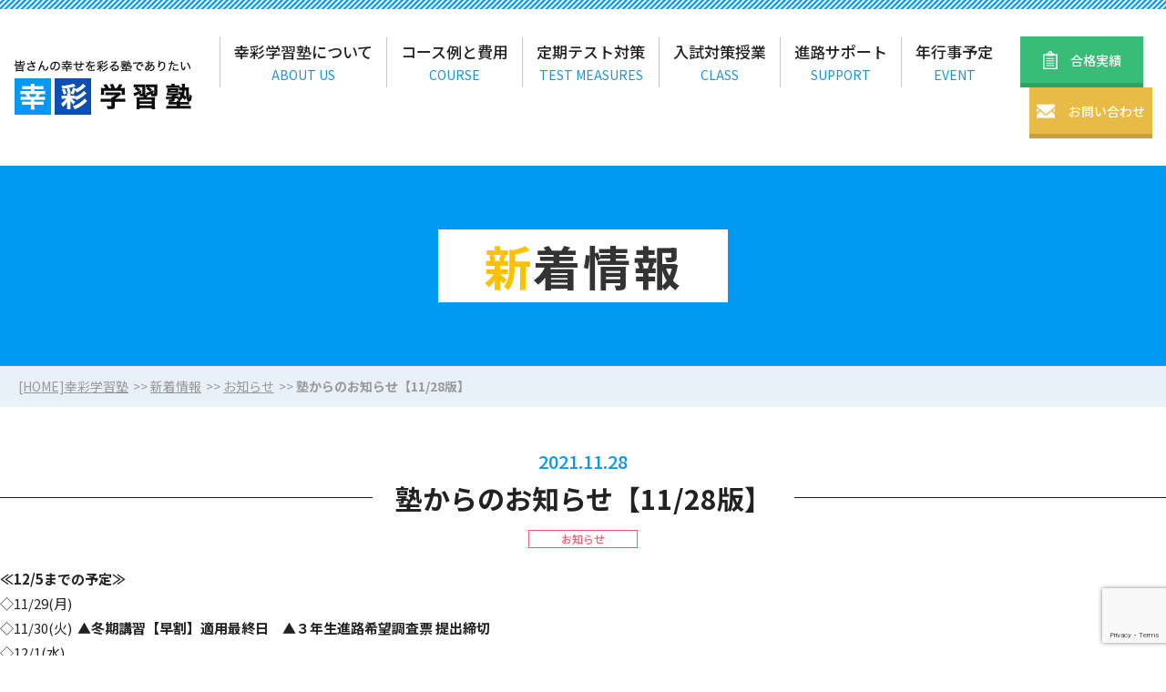

--- FILE ---
content_type: text/html; charset=UTF-8
request_url: https://kousai-g.com/archives/731/
body_size: 6171
content:
<!DOCTYPE HTML>
<html lang="ja">
<head>
<!-- Global site tag (gtag.js) - Google Analytics -->
<script async src="https://www.googletagmanager.com/gtag/js?id=UA-162556461-1"></script>
<script>
window.dataLayer = window.dataLayer || [];
function gtag(){dataLayer.push(arguments);}
gtag('js', new Date());

gtag('config', 'UA-162556461-1');
</script>
<!-- メタエリアここから -->
<meta charset="UTF-8">
<meta name="viewport" content="width=device-width,user-scalable=1">
<meta name="keywords" content="塾からのお知らせ【11/28版】,久喜市,南栗橋,塾,個別指導塾,定期テスト,受験対策,入試,中学生,小学生">
<meta name="description" content="久喜市や南栗橋で定期テストや受験対策の事なら個別学習塾の「幸彩学習塾」のです！中学生や小学生向けに入試対策も行っております。">
	
<!-- メタエリアここまで -->
<!-- タイトルここから -->
<title>塾からのお知らせ【11/28版】｜幸彩学習塾</title>
	

<!-- タイトルここまで -->
<!-- スタイルシート読み込み -->
<link rel="stylesheet" href="https://kousai-g.com/wp-content/themes/kousai-g/css/common.css">
<link rel="stylesheet" href="https://kousai-g.com/wp-content/themes/kousai-g/css/layout.css">
<!-- JS読み込み -->
<script src="https://kousai-g.com/wp-content/themes/kousai-g/js/jquery-1.11.2.min.js"></script>
<script src="https://kousai-g.com/wp-content/themes/kousai-g/js/setup.js"></script>
<script src="https://kousai-g.com/wp-content/themes/kousai-g/js/jquery.matchHeight.js"></script>
<!--[if lt IE 9]（編集不可領域）-->
<script src="https://kousai-g.com/wp-content/themes/kousai-g/js/html5shiv.js"></script>
<script src="https://kousai-g.com/wp-content/themes/kousai-g/js/selectivizr.js"></script>
<script src="https://kousai-g.com/wp-content/themes/kousai-g/js/respond.js"></script>

<!-- All In One SEO Pack 3.6.2[684,713] -->
<script type="application/ld+json" class="aioseop-schema">{"@context":"https://schema.org","@graph":[{"@type":"Organization","@id":"https://kousai-g.com/#organization","url":"https://kousai-g.com/","name":"幸彩学習塾","sameAs":[]},{"@type":"WebSite","@id":"https://kousai-g.com/#website","url":"https://kousai-g.com/","name":"幸彩学習塾","publisher":{"@id":"https://kousai-g.com/#organization"},"potentialAction":{"@type":"SearchAction","target":"https://kousai-g.com/?s={search_term_string}","query-input":"required name=search_term_string"}},{"@type":"WebPage","@id":"https://kousai-g.com/archives/731/#webpage","url":"https://kousai-g.com/archives/731/","inLanguage":"ja","name":"塾からのお知らせ【11/28版】","isPartOf":{"@id":"https://kousai-g.com/#website"},"breadcrumb":{"@id":"https://kousai-g.com/archives/731/#breadcrumblist"},"datePublished":"2021-11-28T07:30:15+09:00","dateModified":"2021-11-28T07:30:47+09:00"},{"@type":"Article","@id":"https://kousai-g.com/archives/731/#article","isPartOf":{"@id":"https://kousai-g.com/archives/731/#webpage"},"author":{"@id":"https://kousai-g.com/archives/author/admin_kousai-g/#author"},"headline":"塾からのお知らせ【11/28版】","datePublished":"2021-11-28T07:30:15+09:00","dateModified":"2021-11-28T07:30:47+09:00","commentCount":0,"mainEntityOfPage":{"@id":"https://kousai-g.com/archives/731/#webpage"},"publisher":{"@id":"https://kousai-g.com/#organization"},"articleSection":"お知らせ"},{"@type":"Person","@id":"https://kousai-g.com/archives/author/admin_kousai-g/#author","name":"admin_kousai-g","sameAs":[],"image":{"@type":"ImageObject","@id":"https://kousai-g.com/#personlogo","url":"https://secure.gravatar.com/avatar/293fe7deb452ce576787cd8049e2995a?s=96&d=mm&r=g","width":96,"height":96,"caption":"admin_kousai-g"}},{"@type":"BreadcrumbList","@id":"https://kousai-g.com/archives/731/#breadcrumblist","itemListElement":[{"@type":"ListItem","position":1,"item":{"@type":"WebPage","@id":"https://kousai-g.com/","url":"https://kousai-g.com/","name":"幸彩学習塾｜久喜市や南栗橋で定期テストや受験対策の事なら個別学習塾「幸彩学習塾」へ"}},{"@type":"ListItem","position":2,"item":{"@type":"WebPage","@id":"https://kousai-g.com/archives/731/","url":"https://kousai-g.com/archives/731/","name":"塾からのお知らせ【11/28版】"}}]}]}</script>
<link rel="canonical" href="https://kousai-g.com/archives/731/" />
<!-- All In One SEO Pack -->
<link rel='dns-prefetch' href='//www.google.com' />
<link rel='dns-prefetch' href='//www.googletagmanager.com' />
<link rel='dns-prefetch' href='//maxcdn.bootstrapcdn.com' />
<link rel='dns-prefetch' href='//s.w.org' />
<link rel="alternate" type="application/rss+xml" title="幸彩学習塾 &raquo; 塾からのお知らせ【11/28版】 のコメントのフィード" href="https://kousai-g.com/archives/731/feed/" />
		<script type="text/javascript">
			window._wpemojiSettings = {"baseUrl":"https:\/\/s.w.org\/images\/core\/emoji\/12.0.0-1\/72x72\/","ext":".png","svgUrl":"https:\/\/s.w.org\/images\/core\/emoji\/12.0.0-1\/svg\/","svgExt":".svg","source":{"concatemoji":"https:\/\/kousai-g.com\/wp-includes\/js\/wp-emoji-release.min.js?ver=5.3.20"}};
			!function(e,a,t){var n,r,o,i=a.createElement("canvas"),p=i.getContext&&i.getContext("2d");function s(e,t){var a=String.fromCharCode;p.clearRect(0,0,i.width,i.height),p.fillText(a.apply(this,e),0,0);e=i.toDataURL();return p.clearRect(0,0,i.width,i.height),p.fillText(a.apply(this,t),0,0),e===i.toDataURL()}function c(e){var t=a.createElement("script");t.src=e,t.defer=t.type="text/javascript",a.getElementsByTagName("head")[0].appendChild(t)}for(o=Array("flag","emoji"),t.supports={everything:!0,everythingExceptFlag:!0},r=0;r<o.length;r++)t.supports[o[r]]=function(e){if(!p||!p.fillText)return!1;switch(p.textBaseline="top",p.font="600 32px Arial",e){case"flag":return s([127987,65039,8205,9895,65039],[127987,65039,8203,9895,65039])?!1:!s([55356,56826,55356,56819],[55356,56826,8203,55356,56819])&&!s([55356,57332,56128,56423,56128,56418,56128,56421,56128,56430,56128,56423,56128,56447],[55356,57332,8203,56128,56423,8203,56128,56418,8203,56128,56421,8203,56128,56430,8203,56128,56423,8203,56128,56447]);case"emoji":return!s([55357,56424,55356,57342,8205,55358,56605,8205,55357,56424,55356,57340],[55357,56424,55356,57342,8203,55358,56605,8203,55357,56424,55356,57340])}return!1}(o[r]),t.supports.everything=t.supports.everything&&t.supports[o[r]],"flag"!==o[r]&&(t.supports.everythingExceptFlag=t.supports.everythingExceptFlag&&t.supports[o[r]]);t.supports.everythingExceptFlag=t.supports.everythingExceptFlag&&!t.supports.flag,t.DOMReady=!1,t.readyCallback=function(){t.DOMReady=!0},t.supports.everything||(n=function(){t.readyCallback()},a.addEventListener?(a.addEventListener("DOMContentLoaded",n,!1),e.addEventListener("load",n,!1)):(e.attachEvent("onload",n),a.attachEvent("onreadystatechange",function(){"complete"===a.readyState&&t.readyCallback()})),(n=t.source||{}).concatemoji?c(n.concatemoji):n.wpemoji&&n.twemoji&&(c(n.twemoji),c(n.wpemoji)))}(window,document,window._wpemojiSettings);
		</script>
		<style type="text/css">
img.wp-smiley,
img.emoji {
	display: inline !important;
	border: none !important;
	box-shadow: none !important;
	height: 1em !important;
	width: 1em !important;
	margin: 0 .07em !important;
	vertical-align: -0.1em !important;
	background: none !important;
	padding: 0 !important;
}
</style>
	<link rel='stylesheet' id='sbr_styles-css'  href='https://kousai-g.com/wp-content/plugins/reviews-feed/assets/css/sbr-styles.css?ver=1.1.2' type='text/css' media='all' />
<link rel='stylesheet' id='sbi_styles-css'  href='https://kousai-g.com/wp-content/plugins/instagram-feed/css/sbi-styles.min.css?ver=6.3.1' type='text/css' media='all' />
<link rel='stylesheet' id='wp-block-library-css'  href='https://kousai-g.com/wp-includes/css/dist/block-library/style.min.css?ver=5.3.20' type='text/css' media='all' />
<link rel='stylesheet' id='contact-form-7-css'  href='https://kousai-g.com/wp-content/plugins/contact-form-7/includes/css/styles.css?ver=5.1.7' type='text/css' media='all' />
<link rel='stylesheet' id='contact-form-7-confirm-css'  href='https://kousai-g.com/wp-content/plugins/contact-form-7-add-confirm/includes/css/styles.css?ver=5.1' type='text/css' media='all' />
<link rel='stylesheet' id='ctf_styles-css'  href='https://kousai-g.com/wp-content/plugins/custom-twitter-feeds/css/ctf-styles.min.css?ver=2.2.2' type='text/css' media='all' />
<link rel='stylesheet' id='cff-css'  href='https://kousai-g.com/wp-content/plugins/custom-facebook-feed/assets/css/cff-style.min.css?ver=4.2.4' type='text/css' media='all' />
<link rel='stylesheet' id='sb-font-awesome-css'  href='https://maxcdn.bootstrapcdn.com/font-awesome/4.7.0/css/font-awesome.min.css?ver=5.3.20' type='text/css' media='all' />
<script type='text/javascript' src='https://kousai-g.com/wp-includes/js/jquery/jquery.js?ver=1.12.4-wp'></script>
<script type='text/javascript' src='https://kousai-g.com/wp-includes/js/jquery/jquery-migrate.min.js?ver=1.4.1'></script>

<!-- Google アナリティクス スニペット (Site Kit が追加) -->
<script type='text/javascript' src='https://www.googletagmanager.com/gtag/js?id=G-ZL5E89Y8WE' async></script>
<script type='text/javascript'>
window.dataLayer = window.dataLayer || [];function gtag(){dataLayer.push(arguments);}
gtag("js", new Date());
gtag("set", "developer_id.dZTNiMT", true);
gtag("config", "G-ZL5E89Y8WE");
</script>

<!-- (ここまで) Google アナリティクス スニペット (Site Kit が追加) -->
<link rel='https://api.w.org/' href='https://kousai-g.com/wp-json/' />
<link rel="EditURI" type="application/rsd+xml" title="RSD" href="https://kousai-g.com/xmlrpc.php?rsd" />
<link rel="wlwmanifest" type="application/wlwmanifest+xml" href="https://kousai-g.com/wp-includes/wlwmanifest.xml" /> 
<link rel='prev' title='小さな数字が示す大きな変化・2' href='https://kousai-g.com/archives/729/' />
<link rel='next' title='塾からのお知らせ【12/5版】' href='https://kousai-g.com/archives/735/' />
<meta name="generator" content="WordPress 5.3.20" />
<link rel='shortlink' href='https://kousai-g.com/?p=731' />
<link rel="alternate" type="application/json+oembed" href="https://kousai-g.com/wp-json/oembed/1.0/embed?url=https%3A%2F%2Fkousai-g.com%2Farchives%2F731%2F" />
<link rel="alternate" type="text/xml+oembed" href="https://kousai-g.com/wp-json/oembed/1.0/embed?url=https%3A%2F%2Fkousai-g.com%2Farchives%2F731%2F&#038;format=xml" />
<meta name="generator" content="Site Kit by Google 1.92.0" /><style type="text/css">.broken_link, a.broken_link {
	text-decoration: line-through;
}</style></head>
<body>
<article id="wrapper">
<header>
<div class="hd-inr flex-btw">
<div class="hd-logo">
<h1><a href="https://kousai-g.com"><img class="not" src="https://kousai-g.com/wp-content/themes/kousai-g/images/common/img_hd_logo.png" alt="幸彩学習塾" /></a></h1>
</div>
<div class="hd-info flex-end">
<nav class="pc-nav">
<ul class="flex-end">
<li class=" tb-display"><a href="https://kousai-g.com"><span><strong>ホーム</strong><small>home</small></span></a></li>
<li ><a href="https://kousai-g.com/about/"><span><strong>幸彩学習塾について</strong><small>about us</small></span></a></li>
<li ><a href="https://kousai-g.com/course/"><span><strong>コース例と費用</strong><small>course</small></span></a></li>	
<li ><a href="https://kousai-g.com/test/"><span><strong>定期テスト対策</strong><small>test measures</small></span></a></li>
<li ><a href="https://kousai-g.com/lecture/"><span><strong>入試対策授業</strong><small>class</small></span></a></li>
<li ><a href="https://kousai-g.com/support/"><span><strong>進路サポート</strong><small>support</small></span></a></li>
<li ><a href="https://kousai-g.com/schedule/"><span><strong>年行事予定</strong><small>event</small></span></a></li>
<li class="tb-display"><a href="https://kousai-g.com/performance/"><span><strong>合格実績</strong></span></a></li>
<li class="tb-display"><a href="https://kousai-g.com/access/"><span><strong>アクセス</strong></span></a></li>
<li class="tb-display"><a href="https://kousai-g.com/news/"><span><strong>新着情報</strong></span></a></li>
<li class="tb-display"><a href="https://kousai-g.com/contact/"><span><strong>お問い合わせ</strong></span></a></li>
</ul>
</nav>
<div class="hd-performance"><a href="https://kousai-g.com/performance/"><span>合格実績</span></a></div>
<div class="hd-mail"><a href="https://kousai-g.com/contact/"><span>お問い合わせ</span></a></div>
<div class="navToggle">
<div>
<span></span>
<span></span>
<span></span>
</div>
</div>
</div>
</div>
</header>
	
<div id="sub_visual">
<h2><span>新着情報</span></h2>
</div>

<div id="sub_contents" class="clearfix">

<div class="bread_crumb_list">
<ul class="bread_crumb">
<li><a href="https://kousai-g.com">[HOME]幸彩学習塾</a></li>
<li><a href="https://kousai-g.com/news/">新着情報</a></li>
<li><a href="https://kousai-g.com/news-cat/news/">お知らせ</a></li>
<li class="current">塾からのお知らせ【11/28版】</li>
</ul>
</div>

		

<section class="single">
<h3><small>2021.11.28</small><strong>塾からのお知らせ【11/28版】</strong></h3>
<div class="cmn-news-cate news">お知らせ</div>
<div>
<div class="entry-top">
<div class="entry-top-info"><strong>≪12/5</strong><strong>までの予定≫</strong></div>
</div>
<div class="entry-body">
<div class="entry-body-text">
<div>◇11/29(月)    <strong>  </strong><br />
◇11/30(火) <strong> ▲冬期講習【早割】適用最終日　▲３年生進路希望調査票 提出締切</strong> <strong>  </strong><br />
◇12/1(水)<strong> </strong></div>
<div>◇12/2(木)<br />
◇12/3(金) <strong>◎Ｌ＆Ｓ授業(21:00-21:50)</strong></div>
<div>◇12/4(土) <strong>●３年生・三者面談①　</strong><strong>◎理社国授業</strong><strong>(19:00-21:50)　◎３年生補習・英語長文読解講座②(17:00-17:50)</strong><strong> </strong><strong> </strong><strong> </strong></div>
<div>◆12/5(日) ■北辰テスト <strong>●３年生・三者面談②</strong><strong>   </strong></div>
<div>▶予定はやむを得ない理由により変更をする場合があります。その際は公式LINEよりお知らせいたします。<br />
＝＝＝＝＝＝＝＝＝＝＝＝＝<br />
<strong>【申込み、提出】　</strong></div>
<div><strong>■冬期講習申込書(早割11/30まで、最終12/18まで)</strong></div>
<div><strong>■三者面談 希望日程調査票(３年生のみ、11/30まで)</strong></div>
<div><strong>■進路希望調査票(３年生のみ、11/30まで)</strong></div>
<div>
<div class="entry-top-info">.</div>
<div>.</div>
<div>詳細及びこの続きは、当塾の公式ブログからご覧ください。(下のURLをクリックしてください)</div>
<div><a href="https://blog.goo.ne.jp/kousai_g/e/4d78d7d9a10b1aef654b9cf0ada7753b">https://blog.goo.ne.jp/kousai_g/e/4d78d7d9a10b1aef654b9cf0ada7753b</a></div>
<div class="entry-body">
<div class="entry-body-text">
<div><img class="fr-fic fr-dii" src="https://blogimg.goo.ne.jp/user_image/78/7d/006ac69fc9fcd69292521d5ab723cf03.png" alt="" /></div>
</div>
</div>
</div>
<div></div>
</div>
</div>
						
</div>
<br>
<br>
<div class="wp-pagenavi">
<a href="https://kousai-g.com/archives/735/" rel="next">« 前へ</a><a href="https://kousai-g.com/news-cat/news/">一覧へ戻る</a>
<a href="https://kousai-g.com/archives/727/" rel="prev">次へ »</a></div>	
						
</section>

</div>
<footer>
<div class="ft-about">
<div class="contents-inr">
<div class="ft-info flex-btw">
<h2 class="ft-logo"><img src="https://kousai-g.com/wp-content/themes/kousai-g/images/common/img_ft_logo.png" alt="幸彩学習塾" /></h2>
<div class="ft-guide flex-end">
<ul>
<li><span>受付時間</span>月～水・金 15:00～22:00、木 19:00～22:00(土曜・日曜定休)</li>
<li><span>住　所</span>〒349-1117 <br class="sp-display" />埼玉県久喜市南栗橋4-17-17<br class="sp-display" />ファルカオスポーツベース内</li>
</ul>
<ul>
<li><span>交　通</span>東武日光線南栗橋駅 徒歩5分</li>
<li><span>公式YouTube</span><a target="_blank" href="https://www.youtube.com/channel/UCj02mgrQmmXc5UfPgHbFiUg/">&gt;&gt;こちら</a></li>
</ul>
</div>
</div>
</div>
</div>
<div class="ft-nav">
<ul class="flex-cnt">
<li><a href="https://kousai-g.com">ホーム</a></li>
<li><a href="https://kousai-g.com/about/">幸彩学習塾について</a></li>
<li><a href="https://kousai-g.com/course/">コース例と費用</a></li>
<li><a href="https://kousai-g.com/test/">定期テスト対策</a></li>
<li><a href="https://kousai-g.com/lecture/">入試対策授業</a></li>
<li><a href="https://kousai-g.com/support/">進路サポート</a></li>
<li><a href="https://kousai-g.com/schedule/">年行事予定</a></li>
<li><a href="https://kousai-g.com/performance/">合格実績</a></li>
<li><a href="https://kousai-g.com/access/">アクセス</a></li>
<li><a href="https://kousai-g.com/news/">新着情報</a></li>
<li><a href="https://kousai-g.com/contact/">お問い合わせ</a></li>
</ul>
</div>
<div class="ft-copyright">
Copyright(C)&nbsp;幸彩学習塾&nbsp;All&nbsp;Rights&nbsp;Reserved.
</div>
</footer>

</article>


<!-- Custom Facebook Feed JS -->
<script type="text/javascript">var cffajaxurl = "https://kousai-g.com/wp-admin/admin-ajax.php";
var cfflinkhashtags = "true";
</script>
<!-- YouTube Feeds JS -->
<script type="text/javascript">

</script>
<!-- Instagram Feed JS -->
<script type="text/javascript">
var sbiajaxurl = "https://kousai-g.com/wp-admin/admin-ajax.php";
</script>
<script type='text/javascript'>
/* <![CDATA[ */
var wpcf7 = {"apiSettings":{"root":"https:\/\/kousai-g.com\/wp-json\/contact-form-7\/v1","namespace":"contact-form-7\/v1"}};
/* ]]> */
</script>
<script type='text/javascript' src='https://kousai-g.com/wp-content/plugins/contact-form-7/includes/js/scripts.js?ver=5.1.7'></script>
<script type='text/javascript' src='https://kousai-g.com/wp-includes/js/jquery/jquery.form.min.js?ver=4.2.1'></script>
<script type='text/javascript' src='https://kousai-g.com/wp-content/plugins/contact-form-7-add-confirm/includes/js/scripts.js?ver=5.1'></script>
<script type='text/javascript' src='https://kousai-g.com/wp-content/plugins/custom-facebook-feed/assets/js/cff-scripts.min.js?ver=4.2.4'></script>
<script type='text/javascript' src='https://www.google.com/recaptcha/api.js?render=6LcYiCwqAAAAAJbz4tdLm8R32Vx1Hxjw3wib7PC7&#038;ver=3.0'></script>
<script type='text/javascript' src='https://kousai-g.com/wp-includes/js/wp-embed.min.js?ver=5.3.20'></script>
<script type="text/javascript">
( function( grecaptcha, sitekey, actions ) {

	var wpcf7recaptcha = {

		execute: function( action ) {
			grecaptcha.execute(
				sitekey,
				{ action: action }
			).then( function( token ) {
				var forms = document.getElementsByTagName( 'form' );

				for ( var i = 0; i < forms.length; i++ ) {
					var fields = forms[ i ].getElementsByTagName( 'input' );

					for ( var j = 0; j < fields.length; j++ ) {
						var field = fields[ j ];

						if ( 'g-recaptcha-response' === field.getAttribute( 'name' ) ) {
							field.setAttribute( 'value', token );
							break;
						}
					}
				}
			} );
		},

		executeOnHomepage: function() {
			wpcf7recaptcha.execute( actions[ 'homepage' ] );
		},

		executeOnContactform: function() {
			wpcf7recaptcha.execute( actions[ 'contactform' ] );
		},

	};

	grecaptcha.ready(
		wpcf7recaptcha.executeOnHomepage
	);

	document.addEventListener( 'change',
		wpcf7recaptcha.executeOnContactform, false
	);

	document.addEventListener( 'wpcf7submit',
		wpcf7recaptcha.executeOnHomepage, false
	);

} )(
	grecaptcha,
	'6LcYiCwqAAAAAJbz4tdLm8R32Vx1Hxjw3wib7PC7',
	{"homepage":"homepage","contactform":"contactform"}
);
</script>
</body>
</html>	

--- FILE ---
content_type: text/html; charset=utf-8
request_url: https://www.google.com/recaptcha/api2/anchor?ar=1&k=6LcYiCwqAAAAAJbz4tdLm8R32Vx1Hxjw3wib7PC7&co=aHR0cHM6Ly9rb3VzYWktZy5jb206NDQz&hl=en&v=PoyoqOPhxBO7pBk68S4YbpHZ&size=invisible&anchor-ms=20000&execute-ms=30000&cb=66pgyipbl2tm
body_size: 48694
content:
<!DOCTYPE HTML><html dir="ltr" lang="en"><head><meta http-equiv="Content-Type" content="text/html; charset=UTF-8">
<meta http-equiv="X-UA-Compatible" content="IE=edge">
<title>reCAPTCHA</title>
<style type="text/css">
/* cyrillic-ext */
@font-face {
  font-family: 'Roboto';
  font-style: normal;
  font-weight: 400;
  font-stretch: 100%;
  src: url(//fonts.gstatic.com/s/roboto/v48/KFO7CnqEu92Fr1ME7kSn66aGLdTylUAMa3GUBHMdazTgWw.woff2) format('woff2');
  unicode-range: U+0460-052F, U+1C80-1C8A, U+20B4, U+2DE0-2DFF, U+A640-A69F, U+FE2E-FE2F;
}
/* cyrillic */
@font-face {
  font-family: 'Roboto';
  font-style: normal;
  font-weight: 400;
  font-stretch: 100%;
  src: url(//fonts.gstatic.com/s/roboto/v48/KFO7CnqEu92Fr1ME7kSn66aGLdTylUAMa3iUBHMdazTgWw.woff2) format('woff2');
  unicode-range: U+0301, U+0400-045F, U+0490-0491, U+04B0-04B1, U+2116;
}
/* greek-ext */
@font-face {
  font-family: 'Roboto';
  font-style: normal;
  font-weight: 400;
  font-stretch: 100%;
  src: url(//fonts.gstatic.com/s/roboto/v48/KFO7CnqEu92Fr1ME7kSn66aGLdTylUAMa3CUBHMdazTgWw.woff2) format('woff2');
  unicode-range: U+1F00-1FFF;
}
/* greek */
@font-face {
  font-family: 'Roboto';
  font-style: normal;
  font-weight: 400;
  font-stretch: 100%;
  src: url(//fonts.gstatic.com/s/roboto/v48/KFO7CnqEu92Fr1ME7kSn66aGLdTylUAMa3-UBHMdazTgWw.woff2) format('woff2');
  unicode-range: U+0370-0377, U+037A-037F, U+0384-038A, U+038C, U+038E-03A1, U+03A3-03FF;
}
/* math */
@font-face {
  font-family: 'Roboto';
  font-style: normal;
  font-weight: 400;
  font-stretch: 100%;
  src: url(//fonts.gstatic.com/s/roboto/v48/KFO7CnqEu92Fr1ME7kSn66aGLdTylUAMawCUBHMdazTgWw.woff2) format('woff2');
  unicode-range: U+0302-0303, U+0305, U+0307-0308, U+0310, U+0312, U+0315, U+031A, U+0326-0327, U+032C, U+032F-0330, U+0332-0333, U+0338, U+033A, U+0346, U+034D, U+0391-03A1, U+03A3-03A9, U+03B1-03C9, U+03D1, U+03D5-03D6, U+03F0-03F1, U+03F4-03F5, U+2016-2017, U+2034-2038, U+203C, U+2040, U+2043, U+2047, U+2050, U+2057, U+205F, U+2070-2071, U+2074-208E, U+2090-209C, U+20D0-20DC, U+20E1, U+20E5-20EF, U+2100-2112, U+2114-2115, U+2117-2121, U+2123-214F, U+2190, U+2192, U+2194-21AE, U+21B0-21E5, U+21F1-21F2, U+21F4-2211, U+2213-2214, U+2216-22FF, U+2308-230B, U+2310, U+2319, U+231C-2321, U+2336-237A, U+237C, U+2395, U+239B-23B7, U+23D0, U+23DC-23E1, U+2474-2475, U+25AF, U+25B3, U+25B7, U+25BD, U+25C1, U+25CA, U+25CC, U+25FB, U+266D-266F, U+27C0-27FF, U+2900-2AFF, U+2B0E-2B11, U+2B30-2B4C, U+2BFE, U+3030, U+FF5B, U+FF5D, U+1D400-1D7FF, U+1EE00-1EEFF;
}
/* symbols */
@font-face {
  font-family: 'Roboto';
  font-style: normal;
  font-weight: 400;
  font-stretch: 100%;
  src: url(//fonts.gstatic.com/s/roboto/v48/KFO7CnqEu92Fr1ME7kSn66aGLdTylUAMaxKUBHMdazTgWw.woff2) format('woff2');
  unicode-range: U+0001-000C, U+000E-001F, U+007F-009F, U+20DD-20E0, U+20E2-20E4, U+2150-218F, U+2190, U+2192, U+2194-2199, U+21AF, U+21E6-21F0, U+21F3, U+2218-2219, U+2299, U+22C4-22C6, U+2300-243F, U+2440-244A, U+2460-24FF, U+25A0-27BF, U+2800-28FF, U+2921-2922, U+2981, U+29BF, U+29EB, U+2B00-2BFF, U+4DC0-4DFF, U+FFF9-FFFB, U+10140-1018E, U+10190-1019C, U+101A0, U+101D0-101FD, U+102E0-102FB, U+10E60-10E7E, U+1D2C0-1D2D3, U+1D2E0-1D37F, U+1F000-1F0FF, U+1F100-1F1AD, U+1F1E6-1F1FF, U+1F30D-1F30F, U+1F315, U+1F31C, U+1F31E, U+1F320-1F32C, U+1F336, U+1F378, U+1F37D, U+1F382, U+1F393-1F39F, U+1F3A7-1F3A8, U+1F3AC-1F3AF, U+1F3C2, U+1F3C4-1F3C6, U+1F3CA-1F3CE, U+1F3D4-1F3E0, U+1F3ED, U+1F3F1-1F3F3, U+1F3F5-1F3F7, U+1F408, U+1F415, U+1F41F, U+1F426, U+1F43F, U+1F441-1F442, U+1F444, U+1F446-1F449, U+1F44C-1F44E, U+1F453, U+1F46A, U+1F47D, U+1F4A3, U+1F4B0, U+1F4B3, U+1F4B9, U+1F4BB, U+1F4BF, U+1F4C8-1F4CB, U+1F4D6, U+1F4DA, U+1F4DF, U+1F4E3-1F4E6, U+1F4EA-1F4ED, U+1F4F7, U+1F4F9-1F4FB, U+1F4FD-1F4FE, U+1F503, U+1F507-1F50B, U+1F50D, U+1F512-1F513, U+1F53E-1F54A, U+1F54F-1F5FA, U+1F610, U+1F650-1F67F, U+1F687, U+1F68D, U+1F691, U+1F694, U+1F698, U+1F6AD, U+1F6B2, U+1F6B9-1F6BA, U+1F6BC, U+1F6C6-1F6CF, U+1F6D3-1F6D7, U+1F6E0-1F6EA, U+1F6F0-1F6F3, U+1F6F7-1F6FC, U+1F700-1F7FF, U+1F800-1F80B, U+1F810-1F847, U+1F850-1F859, U+1F860-1F887, U+1F890-1F8AD, U+1F8B0-1F8BB, U+1F8C0-1F8C1, U+1F900-1F90B, U+1F93B, U+1F946, U+1F984, U+1F996, U+1F9E9, U+1FA00-1FA6F, U+1FA70-1FA7C, U+1FA80-1FA89, U+1FA8F-1FAC6, U+1FACE-1FADC, U+1FADF-1FAE9, U+1FAF0-1FAF8, U+1FB00-1FBFF;
}
/* vietnamese */
@font-face {
  font-family: 'Roboto';
  font-style: normal;
  font-weight: 400;
  font-stretch: 100%;
  src: url(//fonts.gstatic.com/s/roboto/v48/KFO7CnqEu92Fr1ME7kSn66aGLdTylUAMa3OUBHMdazTgWw.woff2) format('woff2');
  unicode-range: U+0102-0103, U+0110-0111, U+0128-0129, U+0168-0169, U+01A0-01A1, U+01AF-01B0, U+0300-0301, U+0303-0304, U+0308-0309, U+0323, U+0329, U+1EA0-1EF9, U+20AB;
}
/* latin-ext */
@font-face {
  font-family: 'Roboto';
  font-style: normal;
  font-weight: 400;
  font-stretch: 100%;
  src: url(//fonts.gstatic.com/s/roboto/v48/KFO7CnqEu92Fr1ME7kSn66aGLdTylUAMa3KUBHMdazTgWw.woff2) format('woff2');
  unicode-range: U+0100-02BA, U+02BD-02C5, U+02C7-02CC, U+02CE-02D7, U+02DD-02FF, U+0304, U+0308, U+0329, U+1D00-1DBF, U+1E00-1E9F, U+1EF2-1EFF, U+2020, U+20A0-20AB, U+20AD-20C0, U+2113, U+2C60-2C7F, U+A720-A7FF;
}
/* latin */
@font-face {
  font-family: 'Roboto';
  font-style: normal;
  font-weight: 400;
  font-stretch: 100%;
  src: url(//fonts.gstatic.com/s/roboto/v48/KFO7CnqEu92Fr1ME7kSn66aGLdTylUAMa3yUBHMdazQ.woff2) format('woff2');
  unicode-range: U+0000-00FF, U+0131, U+0152-0153, U+02BB-02BC, U+02C6, U+02DA, U+02DC, U+0304, U+0308, U+0329, U+2000-206F, U+20AC, U+2122, U+2191, U+2193, U+2212, U+2215, U+FEFF, U+FFFD;
}
/* cyrillic-ext */
@font-face {
  font-family: 'Roboto';
  font-style: normal;
  font-weight: 500;
  font-stretch: 100%;
  src: url(//fonts.gstatic.com/s/roboto/v48/KFO7CnqEu92Fr1ME7kSn66aGLdTylUAMa3GUBHMdazTgWw.woff2) format('woff2');
  unicode-range: U+0460-052F, U+1C80-1C8A, U+20B4, U+2DE0-2DFF, U+A640-A69F, U+FE2E-FE2F;
}
/* cyrillic */
@font-face {
  font-family: 'Roboto';
  font-style: normal;
  font-weight: 500;
  font-stretch: 100%;
  src: url(//fonts.gstatic.com/s/roboto/v48/KFO7CnqEu92Fr1ME7kSn66aGLdTylUAMa3iUBHMdazTgWw.woff2) format('woff2');
  unicode-range: U+0301, U+0400-045F, U+0490-0491, U+04B0-04B1, U+2116;
}
/* greek-ext */
@font-face {
  font-family: 'Roboto';
  font-style: normal;
  font-weight: 500;
  font-stretch: 100%;
  src: url(//fonts.gstatic.com/s/roboto/v48/KFO7CnqEu92Fr1ME7kSn66aGLdTylUAMa3CUBHMdazTgWw.woff2) format('woff2');
  unicode-range: U+1F00-1FFF;
}
/* greek */
@font-face {
  font-family: 'Roboto';
  font-style: normal;
  font-weight: 500;
  font-stretch: 100%;
  src: url(//fonts.gstatic.com/s/roboto/v48/KFO7CnqEu92Fr1ME7kSn66aGLdTylUAMa3-UBHMdazTgWw.woff2) format('woff2');
  unicode-range: U+0370-0377, U+037A-037F, U+0384-038A, U+038C, U+038E-03A1, U+03A3-03FF;
}
/* math */
@font-face {
  font-family: 'Roboto';
  font-style: normal;
  font-weight: 500;
  font-stretch: 100%;
  src: url(//fonts.gstatic.com/s/roboto/v48/KFO7CnqEu92Fr1ME7kSn66aGLdTylUAMawCUBHMdazTgWw.woff2) format('woff2');
  unicode-range: U+0302-0303, U+0305, U+0307-0308, U+0310, U+0312, U+0315, U+031A, U+0326-0327, U+032C, U+032F-0330, U+0332-0333, U+0338, U+033A, U+0346, U+034D, U+0391-03A1, U+03A3-03A9, U+03B1-03C9, U+03D1, U+03D5-03D6, U+03F0-03F1, U+03F4-03F5, U+2016-2017, U+2034-2038, U+203C, U+2040, U+2043, U+2047, U+2050, U+2057, U+205F, U+2070-2071, U+2074-208E, U+2090-209C, U+20D0-20DC, U+20E1, U+20E5-20EF, U+2100-2112, U+2114-2115, U+2117-2121, U+2123-214F, U+2190, U+2192, U+2194-21AE, U+21B0-21E5, U+21F1-21F2, U+21F4-2211, U+2213-2214, U+2216-22FF, U+2308-230B, U+2310, U+2319, U+231C-2321, U+2336-237A, U+237C, U+2395, U+239B-23B7, U+23D0, U+23DC-23E1, U+2474-2475, U+25AF, U+25B3, U+25B7, U+25BD, U+25C1, U+25CA, U+25CC, U+25FB, U+266D-266F, U+27C0-27FF, U+2900-2AFF, U+2B0E-2B11, U+2B30-2B4C, U+2BFE, U+3030, U+FF5B, U+FF5D, U+1D400-1D7FF, U+1EE00-1EEFF;
}
/* symbols */
@font-face {
  font-family: 'Roboto';
  font-style: normal;
  font-weight: 500;
  font-stretch: 100%;
  src: url(//fonts.gstatic.com/s/roboto/v48/KFO7CnqEu92Fr1ME7kSn66aGLdTylUAMaxKUBHMdazTgWw.woff2) format('woff2');
  unicode-range: U+0001-000C, U+000E-001F, U+007F-009F, U+20DD-20E0, U+20E2-20E4, U+2150-218F, U+2190, U+2192, U+2194-2199, U+21AF, U+21E6-21F0, U+21F3, U+2218-2219, U+2299, U+22C4-22C6, U+2300-243F, U+2440-244A, U+2460-24FF, U+25A0-27BF, U+2800-28FF, U+2921-2922, U+2981, U+29BF, U+29EB, U+2B00-2BFF, U+4DC0-4DFF, U+FFF9-FFFB, U+10140-1018E, U+10190-1019C, U+101A0, U+101D0-101FD, U+102E0-102FB, U+10E60-10E7E, U+1D2C0-1D2D3, U+1D2E0-1D37F, U+1F000-1F0FF, U+1F100-1F1AD, U+1F1E6-1F1FF, U+1F30D-1F30F, U+1F315, U+1F31C, U+1F31E, U+1F320-1F32C, U+1F336, U+1F378, U+1F37D, U+1F382, U+1F393-1F39F, U+1F3A7-1F3A8, U+1F3AC-1F3AF, U+1F3C2, U+1F3C4-1F3C6, U+1F3CA-1F3CE, U+1F3D4-1F3E0, U+1F3ED, U+1F3F1-1F3F3, U+1F3F5-1F3F7, U+1F408, U+1F415, U+1F41F, U+1F426, U+1F43F, U+1F441-1F442, U+1F444, U+1F446-1F449, U+1F44C-1F44E, U+1F453, U+1F46A, U+1F47D, U+1F4A3, U+1F4B0, U+1F4B3, U+1F4B9, U+1F4BB, U+1F4BF, U+1F4C8-1F4CB, U+1F4D6, U+1F4DA, U+1F4DF, U+1F4E3-1F4E6, U+1F4EA-1F4ED, U+1F4F7, U+1F4F9-1F4FB, U+1F4FD-1F4FE, U+1F503, U+1F507-1F50B, U+1F50D, U+1F512-1F513, U+1F53E-1F54A, U+1F54F-1F5FA, U+1F610, U+1F650-1F67F, U+1F687, U+1F68D, U+1F691, U+1F694, U+1F698, U+1F6AD, U+1F6B2, U+1F6B9-1F6BA, U+1F6BC, U+1F6C6-1F6CF, U+1F6D3-1F6D7, U+1F6E0-1F6EA, U+1F6F0-1F6F3, U+1F6F7-1F6FC, U+1F700-1F7FF, U+1F800-1F80B, U+1F810-1F847, U+1F850-1F859, U+1F860-1F887, U+1F890-1F8AD, U+1F8B0-1F8BB, U+1F8C0-1F8C1, U+1F900-1F90B, U+1F93B, U+1F946, U+1F984, U+1F996, U+1F9E9, U+1FA00-1FA6F, U+1FA70-1FA7C, U+1FA80-1FA89, U+1FA8F-1FAC6, U+1FACE-1FADC, U+1FADF-1FAE9, U+1FAF0-1FAF8, U+1FB00-1FBFF;
}
/* vietnamese */
@font-face {
  font-family: 'Roboto';
  font-style: normal;
  font-weight: 500;
  font-stretch: 100%;
  src: url(//fonts.gstatic.com/s/roboto/v48/KFO7CnqEu92Fr1ME7kSn66aGLdTylUAMa3OUBHMdazTgWw.woff2) format('woff2');
  unicode-range: U+0102-0103, U+0110-0111, U+0128-0129, U+0168-0169, U+01A0-01A1, U+01AF-01B0, U+0300-0301, U+0303-0304, U+0308-0309, U+0323, U+0329, U+1EA0-1EF9, U+20AB;
}
/* latin-ext */
@font-face {
  font-family: 'Roboto';
  font-style: normal;
  font-weight: 500;
  font-stretch: 100%;
  src: url(//fonts.gstatic.com/s/roboto/v48/KFO7CnqEu92Fr1ME7kSn66aGLdTylUAMa3KUBHMdazTgWw.woff2) format('woff2');
  unicode-range: U+0100-02BA, U+02BD-02C5, U+02C7-02CC, U+02CE-02D7, U+02DD-02FF, U+0304, U+0308, U+0329, U+1D00-1DBF, U+1E00-1E9F, U+1EF2-1EFF, U+2020, U+20A0-20AB, U+20AD-20C0, U+2113, U+2C60-2C7F, U+A720-A7FF;
}
/* latin */
@font-face {
  font-family: 'Roboto';
  font-style: normal;
  font-weight: 500;
  font-stretch: 100%;
  src: url(//fonts.gstatic.com/s/roboto/v48/KFO7CnqEu92Fr1ME7kSn66aGLdTylUAMa3yUBHMdazQ.woff2) format('woff2');
  unicode-range: U+0000-00FF, U+0131, U+0152-0153, U+02BB-02BC, U+02C6, U+02DA, U+02DC, U+0304, U+0308, U+0329, U+2000-206F, U+20AC, U+2122, U+2191, U+2193, U+2212, U+2215, U+FEFF, U+FFFD;
}
/* cyrillic-ext */
@font-face {
  font-family: 'Roboto';
  font-style: normal;
  font-weight: 900;
  font-stretch: 100%;
  src: url(//fonts.gstatic.com/s/roboto/v48/KFO7CnqEu92Fr1ME7kSn66aGLdTylUAMa3GUBHMdazTgWw.woff2) format('woff2');
  unicode-range: U+0460-052F, U+1C80-1C8A, U+20B4, U+2DE0-2DFF, U+A640-A69F, U+FE2E-FE2F;
}
/* cyrillic */
@font-face {
  font-family: 'Roboto';
  font-style: normal;
  font-weight: 900;
  font-stretch: 100%;
  src: url(//fonts.gstatic.com/s/roboto/v48/KFO7CnqEu92Fr1ME7kSn66aGLdTylUAMa3iUBHMdazTgWw.woff2) format('woff2');
  unicode-range: U+0301, U+0400-045F, U+0490-0491, U+04B0-04B1, U+2116;
}
/* greek-ext */
@font-face {
  font-family: 'Roboto';
  font-style: normal;
  font-weight: 900;
  font-stretch: 100%;
  src: url(//fonts.gstatic.com/s/roboto/v48/KFO7CnqEu92Fr1ME7kSn66aGLdTylUAMa3CUBHMdazTgWw.woff2) format('woff2');
  unicode-range: U+1F00-1FFF;
}
/* greek */
@font-face {
  font-family: 'Roboto';
  font-style: normal;
  font-weight: 900;
  font-stretch: 100%;
  src: url(//fonts.gstatic.com/s/roboto/v48/KFO7CnqEu92Fr1ME7kSn66aGLdTylUAMa3-UBHMdazTgWw.woff2) format('woff2');
  unicode-range: U+0370-0377, U+037A-037F, U+0384-038A, U+038C, U+038E-03A1, U+03A3-03FF;
}
/* math */
@font-face {
  font-family: 'Roboto';
  font-style: normal;
  font-weight: 900;
  font-stretch: 100%;
  src: url(//fonts.gstatic.com/s/roboto/v48/KFO7CnqEu92Fr1ME7kSn66aGLdTylUAMawCUBHMdazTgWw.woff2) format('woff2');
  unicode-range: U+0302-0303, U+0305, U+0307-0308, U+0310, U+0312, U+0315, U+031A, U+0326-0327, U+032C, U+032F-0330, U+0332-0333, U+0338, U+033A, U+0346, U+034D, U+0391-03A1, U+03A3-03A9, U+03B1-03C9, U+03D1, U+03D5-03D6, U+03F0-03F1, U+03F4-03F5, U+2016-2017, U+2034-2038, U+203C, U+2040, U+2043, U+2047, U+2050, U+2057, U+205F, U+2070-2071, U+2074-208E, U+2090-209C, U+20D0-20DC, U+20E1, U+20E5-20EF, U+2100-2112, U+2114-2115, U+2117-2121, U+2123-214F, U+2190, U+2192, U+2194-21AE, U+21B0-21E5, U+21F1-21F2, U+21F4-2211, U+2213-2214, U+2216-22FF, U+2308-230B, U+2310, U+2319, U+231C-2321, U+2336-237A, U+237C, U+2395, U+239B-23B7, U+23D0, U+23DC-23E1, U+2474-2475, U+25AF, U+25B3, U+25B7, U+25BD, U+25C1, U+25CA, U+25CC, U+25FB, U+266D-266F, U+27C0-27FF, U+2900-2AFF, U+2B0E-2B11, U+2B30-2B4C, U+2BFE, U+3030, U+FF5B, U+FF5D, U+1D400-1D7FF, U+1EE00-1EEFF;
}
/* symbols */
@font-face {
  font-family: 'Roboto';
  font-style: normal;
  font-weight: 900;
  font-stretch: 100%;
  src: url(//fonts.gstatic.com/s/roboto/v48/KFO7CnqEu92Fr1ME7kSn66aGLdTylUAMaxKUBHMdazTgWw.woff2) format('woff2');
  unicode-range: U+0001-000C, U+000E-001F, U+007F-009F, U+20DD-20E0, U+20E2-20E4, U+2150-218F, U+2190, U+2192, U+2194-2199, U+21AF, U+21E6-21F0, U+21F3, U+2218-2219, U+2299, U+22C4-22C6, U+2300-243F, U+2440-244A, U+2460-24FF, U+25A0-27BF, U+2800-28FF, U+2921-2922, U+2981, U+29BF, U+29EB, U+2B00-2BFF, U+4DC0-4DFF, U+FFF9-FFFB, U+10140-1018E, U+10190-1019C, U+101A0, U+101D0-101FD, U+102E0-102FB, U+10E60-10E7E, U+1D2C0-1D2D3, U+1D2E0-1D37F, U+1F000-1F0FF, U+1F100-1F1AD, U+1F1E6-1F1FF, U+1F30D-1F30F, U+1F315, U+1F31C, U+1F31E, U+1F320-1F32C, U+1F336, U+1F378, U+1F37D, U+1F382, U+1F393-1F39F, U+1F3A7-1F3A8, U+1F3AC-1F3AF, U+1F3C2, U+1F3C4-1F3C6, U+1F3CA-1F3CE, U+1F3D4-1F3E0, U+1F3ED, U+1F3F1-1F3F3, U+1F3F5-1F3F7, U+1F408, U+1F415, U+1F41F, U+1F426, U+1F43F, U+1F441-1F442, U+1F444, U+1F446-1F449, U+1F44C-1F44E, U+1F453, U+1F46A, U+1F47D, U+1F4A3, U+1F4B0, U+1F4B3, U+1F4B9, U+1F4BB, U+1F4BF, U+1F4C8-1F4CB, U+1F4D6, U+1F4DA, U+1F4DF, U+1F4E3-1F4E6, U+1F4EA-1F4ED, U+1F4F7, U+1F4F9-1F4FB, U+1F4FD-1F4FE, U+1F503, U+1F507-1F50B, U+1F50D, U+1F512-1F513, U+1F53E-1F54A, U+1F54F-1F5FA, U+1F610, U+1F650-1F67F, U+1F687, U+1F68D, U+1F691, U+1F694, U+1F698, U+1F6AD, U+1F6B2, U+1F6B9-1F6BA, U+1F6BC, U+1F6C6-1F6CF, U+1F6D3-1F6D7, U+1F6E0-1F6EA, U+1F6F0-1F6F3, U+1F6F7-1F6FC, U+1F700-1F7FF, U+1F800-1F80B, U+1F810-1F847, U+1F850-1F859, U+1F860-1F887, U+1F890-1F8AD, U+1F8B0-1F8BB, U+1F8C0-1F8C1, U+1F900-1F90B, U+1F93B, U+1F946, U+1F984, U+1F996, U+1F9E9, U+1FA00-1FA6F, U+1FA70-1FA7C, U+1FA80-1FA89, U+1FA8F-1FAC6, U+1FACE-1FADC, U+1FADF-1FAE9, U+1FAF0-1FAF8, U+1FB00-1FBFF;
}
/* vietnamese */
@font-face {
  font-family: 'Roboto';
  font-style: normal;
  font-weight: 900;
  font-stretch: 100%;
  src: url(//fonts.gstatic.com/s/roboto/v48/KFO7CnqEu92Fr1ME7kSn66aGLdTylUAMa3OUBHMdazTgWw.woff2) format('woff2');
  unicode-range: U+0102-0103, U+0110-0111, U+0128-0129, U+0168-0169, U+01A0-01A1, U+01AF-01B0, U+0300-0301, U+0303-0304, U+0308-0309, U+0323, U+0329, U+1EA0-1EF9, U+20AB;
}
/* latin-ext */
@font-face {
  font-family: 'Roboto';
  font-style: normal;
  font-weight: 900;
  font-stretch: 100%;
  src: url(//fonts.gstatic.com/s/roboto/v48/KFO7CnqEu92Fr1ME7kSn66aGLdTylUAMa3KUBHMdazTgWw.woff2) format('woff2');
  unicode-range: U+0100-02BA, U+02BD-02C5, U+02C7-02CC, U+02CE-02D7, U+02DD-02FF, U+0304, U+0308, U+0329, U+1D00-1DBF, U+1E00-1E9F, U+1EF2-1EFF, U+2020, U+20A0-20AB, U+20AD-20C0, U+2113, U+2C60-2C7F, U+A720-A7FF;
}
/* latin */
@font-face {
  font-family: 'Roboto';
  font-style: normal;
  font-weight: 900;
  font-stretch: 100%;
  src: url(//fonts.gstatic.com/s/roboto/v48/KFO7CnqEu92Fr1ME7kSn66aGLdTylUAMa3yUBHMdazQ.woff2) format('woff2');
  unicode-range: U+0000-00FF, U+0131, U+0152-0153, U+02BB-02BC, U+02C6, U+02DA, U+02DC, U+0304, U+0308, U+0329, U+2000-206F, U+20AC, U+2122, U+2191, U+2193, U+2212, U+2215, U+FEFF, U+FFFD;
}

</style>
<link rel="stylesheet" type="text/css" href="https://www.gstatic.com/recaptcha/releases/PoyoqOPhxBO7pBk68S4YbpHZ/styles__ltr.css">
<script nonce="0T0wl8-8KWuKBXkRy3JjTw" type="text/javascript">window['__recaptcha_api'] = 'https://www.google.com/recaptcha/api2/';</script>
<script type="text/javascript" src="https://www.gstatic.com/recaptcha/releases/PoyoqOPhxBO7pBk68S4YbpHZ/recaptcha__en.js" nonce="0T0wl8-8KWuKBXkRy3JjTw">
      
    </script></head>
<body><div id="rc-anchor-alert" class="rc-anchor-alert"></div>
<input type="hidden" id="recaptcha-token" value="[base64]">
<script type="text/javascript" nonce="0T0wl8-8KWuKBXkRy3JjTw">
      recaptcha.anchor.Main.init("[\x22ainput\x22,[\x22bgdata\x22,\x22\x22,\[base64]/[base64]/MjU1Ong/[base64]/[base64]/[base64]/[base64]/[base64]/[base64]/[base64]/[base64]/[base64]/[base64]/[base64]/[base64]/[base64]/[base64]/[base64]\\u003d\x22,\[base64]\x22,\x22wrHDmUQ0w48UBMK5S14KH8ORw5Q0wrl2VA9AOcOhw487eMKzYsKBQcOmeC3CtMOJw7F0w5fDusOBw6HDlsOOVC7DqcKnNsOwFcKBHXPDqzPDrMOsw6TCo8Orw4tEwprDpMOTw57CvMO/UkB4CcK7wrhaw5XCj1hQZmnDu2cXRMOGw4bDqMOWw68dRMKQG8OMcMKWw5fCoBhAEsOMw5XDvGbDjcOTTgMuwr3DoSc/A8OiWWrCr8Kzw447wpJFwqrDhgFDw4rDr8O3w7TDmEJywp/DqMO1GGhNwr3CoMKaacKawpBZcF5nw5EUwpTDi3sOwqPCmiNjaiLDuxPCvTvDj8K2BsOswpcPZzjChS7DiB/CiCbDnUU2wo1Lwr5Fw5PCpD7DmgrCjcOkb1bCtmvDucKRMcKcNghuC27DiU0uwoXCgMK6w7rCnsOtwqrDtTfCuEbDkn7DgznDksKAfsKcwoomwpN3aW9IwpTClm99w7YyClNyw5JhJ8KbDATCh0BQwq0NTsKhJ8KgwqoBw6/DqsOMZsO6DMOkHXc/[base64]/CjMKjV8KZDmvDjhHCs8KHQcK5AsOFf8O8wo4Gw4vDpVF+w50DSMO0w5fDr8OseDkGw5DCisOWcsKOfUgpwodiU8O6wol8CMKHLMOIwrQrw7rCpEUfPcK7A8KOKkvDtMO4RcOYw6/CrBAfFUtaDGA4HgMQw47DiylMaMOXw4XDqMOYw5PDosOxX8O8wo/DpMOWw4DDvTJKacO3TTzDlcOfw600w7zDtMOfBMKYaSjDjRHCllZtw73Ch8K7w75VO1MOIsONFGjCqcOywp3DqGRnR8OiUCzDlklbw6/CvcKKcRDDlFpFw4LCnwXChCRuCVHChhsXBw8HCcKUw6XDvifDi8KeUU4YwqpEwprCp0UNNMKdNj3DgDUVw5LCsEkUScOYw4HCkQVdbjvCvsKcSDkybBnCsFRAwrlbw7YOYlV7w4o5LMOPc8K/Nw4cEFVZw4zDosKleHjDuCgIczTCrXFiX8KsBsKjw5BkVUp2w4A4w6vCnTLCisKpwrB0Vl3DnMKMdVrCnQ0Gw6FoHANSFipVwr7Dm8OVw5vChMKKw6rDrWHChFJ1McOkwpNXW8KPPnrCr3t9wrLCnMKPwovDo8OOw6zDgAvClR/DucO1wps3wqzCvcOfTGpxRMKew47DsGLDiTbCmEbDqMKdFyltJWsBRGdqw5YJw619wpzCr8OqwqF4w5rDu2zCqWPDnx4MC8KMAhBpDcKkA8KzwqDCoMKhShUYw4/DkcKjwqRzwrjDgMKMd0rDhsKeYB3DikwEwqRPV8K1U1Vqw4AMwq8Zwr7CrjnCrjBww5/Dv8Kpw4pmcMO+wr/[base64]/DgMOiBsO0wqnDssKOKmnDkEB0w6whKWtHw5tew7LDkcKTEMKcdyAvdcK5wrsyXnR6cVnDicOjw6E1w4HDjF7DjBhHRU9IwrBwwrDDgMOVwq8IwqHCqTzClcO/B8OLw5DDoMOYRT3CqDDDisORwp8YRiYfw6cOwodQw5DDjHTDonEfEcOoQRZOwofCqhnCpcOENcKMDcOvRcKUw6/Cq8OKw5ZrMzh/w5fDkMOvwrTDiMK9w6BzUcKYDcKCw7lgwoDCgmbClcKRwpzCsGTDig5JNyjCqsKJw7oiwpXDhXjChsKKJMOSK8Olw73Dr8OdwoMmwr7DuCrDq8K2w77Ci03ChMOnMcO7SMOidh3CnMKNdcKuGklLwotiw6vDh1/DscOGw69Cwp4xX39ew6PDp8Knw4fDsMOnwpnDvcKEw7YiwqtLIMOTVcOFw6jCtMKUw7vDicKqwqgMw7zDoRRQYkw4X8Osw5sOw47CsWrDvwTDuMKCwpvDqQ3ChMOcwptYw6TDlW/[base64]/CmU9WUcOcwoQmwqzDvhs9w6vCrR5QQcOpZcK9MsOcLMOtRW7DogtBw7/CpBbDqQNQbcKIw7sHwrbDo8O5ZMO+LlTDisOHTMOTQcKiw5bDiMKhGAFVS8Obw7XCvWDCpXQkwowRYcKYwrvChsOFMSYaf8Ozw7bDkFg2ZMKDw4/[base64]/Dh8OdecO8wovCisOUwo/DtMOfw5TDk2woCcO2YH3DnhEswpzCkFVRw6dIIEvCox3CkCnCvsO9P8KfA8OUb8Kncx57XWobwpwlMMKGw6bCpGQXw6Ufw7TDtsK5SMK7woF7w5/Dky/CmBRZJxjDlGPChxgTw5c5w4x4SknCgMOdwpLCoMKkw5MTw5jDu8OLwqBowrcCQcOQMMOgG8KJZMOyw6/ChMOXw5XCjcKxG05sCCAjw6HDgsOzVlzCoX90VsOeEMORw4fChcKzMsOUA8K3wqbCr8OYwrLCjMOTDxkMw71ywp0DacO7BsOnPMOXw4ZGaMKKAFbCgEjDkMK9w68zbEXCqBzDj8KffsOofsOWM8Oew4VzAcKBbx1+ayzDsELDvsK4w6s6Ol/DmXxPcSQgcR8aA8OMwo/CncOUaMONZUk5EWDCp8OPV8OoHsKkwoUFVcOUwoRtF8KOwpkwFSteNiYMdz88QMODbk/[base64]/DgVbDiAHDkz3DucOgw4gZwpbCt1NoFjtQw6/[base64]/Dn1DDuMOQKxzCtsKAwpXDtAEcwr3DrMOsCCTDh2BAW8KffyzDkk40HlVfC8OEIEEieGDDoXLDgUbDlMKmw7vCp8OYZcOfNmzDn8K2QklaMsK6w5QzNkLDtnZsH8Kmw7XCpsOOesOawqLDvGDDpsOEw64PwoXDjTPDksO7w6hhwqwpwqvClcK0O8Kgw7tiwo/[base64]/[base64]/[base64]/JsKowrx1wppnwrtsVjZtHFvDrCbDl8KTwpQ/w5EFwq3DnF96f0XCoURyJ8OqHARaSsKNJcOWwr3CsMODw4DDtnIBY8OVwqzDj8OjZDnCoR4uw53DvcOaO8KNI2YVw7fDlA0+Ugk9w5Ysw4YlFsOEUMKhMhHCj8KbdkfClsOnDHbChsO6PhkPKzQNZcKHwpUMEitGwotwVCXCi0sNMydFcEkfZxvDhcOzwo/[base64]/[base64]/DkcKNwrrDnsK6w5LDisOJw4fDlsOFwonDoHDDpFUyw6Vqwo/[base64]/[base64]/[base64]/Dpn3DncOdE8O0w7ViakMSQgfDqWZuwr/DiV5vcMK9wpLCnMKNcmEfw7F7wr/[base64]/OW3DjcK0KU/DuMKCZ8KLWi3CiTplw5MXwq/CoTsmCMOXKRIhwpgBNsK7wpLDk2PDjkLDsybCmsOnwr/DtsKyWcOxWkcOw75Na09lRMKnTFHCrcOaMMOww5VAGnrDiC8kHHzDm8KiwrUTcMKeFiRHw7V3woEIwog1w7TCt07Ck8KWCytiQcOAcsOXU8K6bRVnw7nDnR1Tw68lGy/Cu8K4w6YicUsswoQiwo/[base64]/JMK1wpJLQcO8wqxLw57DhmZUAi9hEMOvw54YFcOUQhstBUZ1eMKOfMKgwpkcw74FwrtbZMO3KcKNPMO0XkHCoggaw6Nuw67Cn8KLYz9PUMKBwqAlKlvDs3/CpybDhT1BKSjCqSYuZsKQAsKFeH7ChsKXwo7DhUfDkcKow5g9bzh/wq5zwrrCi21Jw4TDsEUWYxTDtsKAaBhtw5sfwpckw4/CnS45wqvDnMKJIRAjMSV0w5oywp/Dhg4TGMKrDwpxwr7CpcKMR8KII1XCicKIHsOWwq/[base64]/wrkRw7ImwrXCmTt+Sm7CqQc8w6BoUQNTN8KJw7vDrS0fUlbCpB/CvcOcP8Ogw6XDm8O/RCEXDwVMR0jCl2/DogbDtiUhwoxpw5R3w6xEXB5uOMOqQ0cnw7ocTyjCtcKxVjXChsOHFcKXcsO1wrrCgcKQw7M2w4hLwroUdMOrc8Khw5DDk8OUwrIJHMKjw6oQwqjCh8OoOcOvwrVTwoYDS3N0JQIKw4fChcKnScKtw6Ixw5bDusKsIsO7w4rCqzPCpxPDmiYkwokRLMOywo/DmMKOw5jCqDHDtig6FsKpeQByw63DqsK9TMO9w4Qzw55hwpbDm1rDq8OARcO0c1YewoZ9wphUUXJBwpBZw4PDgRI4w74FZ8OQwoXCkMOYw49yPcK/XAJWw4UJW8OLwonDqybDsScBKAlLwpg8wrbDu8KPwpLDsMK1w5TDt8KDdsONwpHDvRg0eMKNQ8Kdwrp2w4TDiMKYf1rDjcOEKy3ClsONWMK+AwZ3w5vCoDjDpG/DscKxw5jDlMKbVCEiOMOmwr1vWxAnwo7DjyNMdsK2wpvClsKUN3PDpTxPTz7CjCDDucK3wq3ChwDCisKjw5DCsnfCqy/DrUENYMOqEXtkHk3DvDpbbEAnwrXCuMOJHXZsKjbCgsOFw4UPLSs4ehzCtsO5wqHDhsKqw7LCgiPDkMOvw7fCvnh5w5/[base64]/w590QkPDisOuwpLDokPDi8KBfcKswqbDsUfCjF7DrMOQw4nCtxYVB8KADCvCuF/DnsOtw5/CozgTW2nCtkTDnMOgAsK0w6/[base64]/[base64]/[base64]/CqF3DhQ3Cp3LDphXDsCvDmVIKXGERw5REwpzCs31FwqbDo8OQwrTDtsOmwpsSwqpgPMOLwpJ7B20tw6RSJsOowoFAw5sDGFxYw5chXSfCocODGx5Twr7CpQ/CocK5wqXCn8OswqnCgcKzQsK0X8KJw6oWbD0YJQTCvcKESMOkQMKxcsKYwr/DhDnCshXDlhR+d1M2MMKbWA3CjyjDnHTDv8O/N8OABMOSw6s3cFHDosOjw7vDqcKfW8KMwrhMw7jDsEXCvV1hNmtmw6jDrMOdwq/Cg8KEwrQgw6BvF8OLH1fCpMK/w4U1wqrCoV7Ch1k6w57DnWMaY8K/w63CjVJMwp8xG8Ksw5Z0ISx2WBpBZ8KfTn8pQMOawpAQa35iw4Z3wq/DsMK/dcONw4/DtBLDg8KbE8O+wo4UbMKuw71FwpAUJcOHZ8KGYmDCojfDpVvCkcKeR8OSwqgFS8K3w6oFUsOhLMOjWCXDl8OgCj/[base64]/CsODFsKzw73CnmtCazzDi8K6IjfCgSQUIMODw5HCmcKBY1XDhnjCnMKhEsOoDXzCo8OkMcOYwrrDgRtQwqjCh8OvTMK1S8OVwovChSxQZRzDpQPCs05yw6QCw7XDoMKkHMK/dsKSwplpL0JxwqXDscKCw6nCncOiwpM4djBIG8KPB8OowqFOYRcgwp9Xw5nDtMO8w7wIwoTDkCVowr3Co2UpwpTDscOFFiXDtMKrwoUQw7TCoG7Dk0rDl8KHwpJswovChlHDisKsw5cOc8O2flrDocK/[base64]/[base64]/CqMKjEQjCvXTChzF8IEDDucOBwprCtsOTI8Kjw5JgwrjDqjAzw73Cl3hCUcKpw4fCmcO5GMKxwrQLwq/DuMOLfcKdwrvCgjDCmsOSMV1LChBQw4/CqxnCr8Ouwr9vwp3Cq8KvwqHDpMKHw4szBAE9wpcAwqNwBycUasKEFnvCsD9sUsOhwoYWw49VwprCiljCvsKnNkDDnsKIwp08w6QxBsOHwqnCpmBOC8KNwo5pR1HCkSVVw6nDgjvDqsKlCcKSCsKCRsOGw6NhwoXCq8ODe8O1wrHDrMOhbFcPwog4wo/Dj8OkYcOUwo86wr7Di8ORw6YSH37Dj8KCYcOxBMO2NGJYw7B2e24YwrPDpMKgwqpJH8K5HsO6E8K3wpjDn0jCmXhTwoPDssO/[base64]/JjcLw6TCjX06KcKpwoITw57Dm0pmfcO1VMK3e8Kgw7LCl8O3cTxSDwfDild1N8OQJmbChCU6wpfDqMOEUcKEw5bDh1DCl8KJwoF3wqpda8KNw5/DkMOLw6hVw57Dp8KUwoLDkxXCozPCtG/[base64]/A1Zmw4dmEsKmwqoHRcOLw70jwp/Do3fDmMO2FsOZd8K7E8KQY8K/A8O6w7YeLA7DkV7DsggowpBAw5EJBXFnC8KNBsKSDsOWQMK/cMOIw7jDgkjCvcK7w64JbMK/acOIwoIfd8KlasOUw67DvEYtw4IGRxHDtcK2S8OvSMO9woJRw5PCg8ObGQhYSMKYKsOdWcKPLgVpPsKCw7DCgh/DksOSwrNWOcKEFl4fUcOOwqzCvMOpccO/w5oZLMOMw5UnfXHDkkDDtsOzwpZJbMK/w7ITMwNHwqgdEsOFM8OEw4E9RcKOGBoMwq3Co8Kiw75Sw6/DncKoKGzCoCrClXgWYcKqw4AqwqfCm1YkVE5sN2kYwqxbe2VBMsKjZ2QYHl3CpsK3a8Kiw5rDjsOQw6zDtxxmG8KKwoXDgzldPsOyw7dSFmjCrFt+aGcPw7XDiMOZwqLDs2jCpgZtI8K0Xn9ewqzDm0ZDwobCpxnDql9FwonCiAMzAxzDkTx3wovDpk/[base64]/[base64]/[base64]/CmcK8K8OvCHACJMO4woF3GsKYw7TDv8Ksw7heNMOsw5xeDlJyf8OhcEfChsK/woBjw5t8w7bCvsOuRMKiSEfDgMOrwpB7EcOHVz9TB8KTQi43PEkeZcKabUrCrjvCrzxfKHbCrG44wpJ4wo0sw4/DrsO1wqzCocO6OsKaMlzDjFHDsEE1JsKUWsKYTShOw7fDpSlAJ8KRw5JUwp4Dwqd4wpo1w5LDhsOHbsKPU8ORYmg/[base64]/DhV3DkHbCuB14woYCAl7CvUbDu1wfEcKkw5HDmsK5CB3CuUJlw5LDs8OnwrVkCnzDsMKIecKOJsOOwpBmG0zCtMKSaRLDisKYH3NvR8Oxwp/CqinClMKrw73CtyfDijQNw5fDvsK2UcKZw6DChsOxw6jCp2fDvhRBEcO8CmvCoErDkykpV8KYahsCw65WOmRWOcO5wqXCuMKcUcKCw43DoXwmwqgvwrLCjU3DtcOHwopzw5fDnBPDkh7DoEd0Y8O/EULCtiDCiTbCrcOaw7suwqbCtcO+My/DgDVMw6BsTMKaNWbDhi8AZ0TDlsKMf09DwrtGwox9wrUhw49zBMKKVcOMw5w/wpMnFsOrVcKBwocSw77DvV9ywq9Lw5fDv8Kdw6bCnDt5w5bCq8ONPMKFwqHCjcORw6wmYDUsJcOdT8K8M1YBw5c6FcOGw7LDghUrWgjCicK8w7NZOMKDIVXDt8KbSl9/wrJqw4DCkETClQhFCRfCq8KrJcKdw4cZaghdRQE4PcKcw6dSGsOtMsKfXC9Kw6rDjcKGwqgeRknCsAzDvcK0NjsgdsK+DyvCknvCtjppTidrw4bCqMKnwo/CvH3DoMOYwoMpPMKnw6zClELCksKObsKJw6QlGcKTwoHDplHDvwfCtcKywq/DnBzDrMKocMO1w6nCijIxG8Kxw4V+bMODfBxkWcKVw7sqwrxcw4LDm300wrnDkm51enkkD8KwASYFHVvDuldrUhJyOSgSOx7Dmy7DkxTCgTLDqMKHNB7DkRXDrG9awpHDnx8Hwpoxw4PDiUrDrlN+R03Cp0wjwonDim/DjcOYdD/DrGtAwpRdOV/ClcOqw7tPw4fCgCw0Ii8Iwpt3f8KJETnCksOUw6URXMKBHMKlw78Hwqlcwp1lwrXCjsK5VGTCrSTCgsK9Q8Kyw61Mw7PCisOjwqjDhBjDggHDnRcsasKnwqg/w5oIwpNcYcOIQsOnwozDlsO2cxLCsXXDkcO+w4bChnjCtMOqw51jw7Z6wqEEw5hrLMOvACTChMOAOH9xDcOmw5hEOgBjw6MNw7HDpCtbKMKPwoo0woAvbcOMWsKswrbDn8K0YHTCuCPCv2/DlcO5NMKpwp4TIDfCogfDv8OawpnCrsKqw6HCvnbCjcOtwq/Dj8KJworCqsOoOcKnTkopFDDCs8OBw6/Coh1AdjlwO8OADTQ6wrvDmRPDlsO+wp3DrsO7w57DrRjDhSMUw6TDizrClUc/[base64]/[base64]/H1HDrcKdegBhw4VLOHbChMKaw7AQJMOcwpHDsi9kwrZowrjDlVbDoFE+w6fDrUZoM0hEK0lEWsKlwq8Kwp8RXcOrwqwuwphFXgfCgMKEwotFw5BYMsOqw5/DsGYKwp/DknrDmWd/KW9xw44uXcK5RsK0woYhwq4VdMKPw7rCrz7CmBnClMKqw6XCn8OFLSHDo3XDtClQwocuw75vDBINwo7DrcKiNlF7IcOFw6ZIa1g+woAIQh3DrgVOdMO7w5Q3wpFmOcK/dcK9TS4Sw5bCnTV2CAwiV8Oyw704QcK6w77Cg3U/wonCjcO3w6ltw4tMwpLCisKjwqrCmsOGRyjDt8OJwrtEwoUEwrB7wol/[base64]/CscKDw4RTdHAvwqtnTgzDosOwwqvDsMKEwpwgwowlWl0XAAtdOFoMwpsTwo/CvcKgw5XCrSLDuMKew5vDt0N+w45qw4Fdw5PDtgDCnMKBwr/Ch8Kzw7nCgRtmEMKgS8OGwoJ9dMKRwoPDucO1JMOJTMKVwobCuVkgwqxKw7/DhMOYdsOOFmHCocKBwpFTw7XDrMO/w4LDil0aw7TDjcO9w48swojCoV51w5BJAMOQwq/[base64]/DgsOBwqNpw4bDtGbCnSbDhX8cwoLCkUfDuQnCtnYHw4gxNnZYwrbDsjTCu8O0w63CuCjDkMOiJcOEJ8KXw6cqfmcjw4dhwrc8T0/Di1rCiRXDvi7CtxbCjMKeBsOiw7EGwr7DkE7Di8Kfwq9RwrXDocOeLHhGKsOhOsOdwoIpwopMw6skEhbDhjXDj8KRAyjCrMKjaBBzwqZIQsK5wrMLw5g/J3kKw6PChDLCuwfCoMKGOsOmK17Dtg9zcsKww6rDuMO9wozCtWhYNF3Cul7CtMO2wozDlinCnWDDksKgXWXDqDfDgAPDkTbDqh3DucKkwrVFSsOgb0vCmF1cLhnCucKkw6EFwpYtT8OQwqV/woXDucO8w6Esw7LDoMKcw7LCqkTDuBd8wqzDlnXCgFg3Y2FAX1sEwpVyY8O5wpJ2w741w4DDrxLDinpLAwlrw5DCicKIFwU8wqbDuMKsw53Du8O5IS7ChsK4SU/CqDvDnVbDhMO7w7XCt3FZwrAgdwhYBMKqAGXDlkEDX3PDm8KBwo7DkMKcdjjDk8Ofw5QAD8Kgw5XDlcOJw6bCr8K5VMO9w4law7AjwrDCqMKwwpjDiMKMwrTDscKsw4zCnAFCFBLCg8O0YsKqYGtwwoJawp3CicKIw5zDlWLDgcKEwqHDmRVKdmYnE3/CnmfDgcOew6ZCwoQYDcKXwqvCoMOfw4s7w6Rfw4E/[base64]/CiCQDGRFtY0zDt0gFwojCsMK3WsKbwq5TRsOCDMKPNcKxaA9yRzJhNw/DoCE+wr5nwrjDiHlrLMK0w7nDqsKSHcKcw7ESNlMMbsK+wqDCmRHDsi/CisOxQlJPwrsjwrlpecOvRTHCksOWw5DCtAPCgmlGw6TDkUHDsATCkS1Pwr/[base64]/DiAsZRMK4wr3DthUJQsOlw4LDrsK0wrHDjmrCoEF4RsO8AcKxGsOWw4LDr8KlUiJ+wpbDkcOSVldwMcKDPHbCulwMw5laG1M1b8KwWB7DlmnCtcKzLcOqXA3CqmUdccKKUMKlw77Cl15BUcOCwobCq8KOw7XDsjdYw6BcAcOPw7YzHX/[base64]/[base64]/[base64]/CmTNWw4wsX8ORenLCvx3CqhLCjlkaWMKwM8KvSMOqJ8KEVsO9w4MrCXtxJxLClcOoahbDkcKCw7/DnC3CjcO4w4NURw/DgmjCuHZUwrx5J8KKc8OcwodIaR0REcOEwp1UAsKsKC7Dq33CuSh5MmwNYMO+w7oiU8KMwqt5wrZlw6fCi2V2wp1zWx3DlcKya8OeGjDDpB9WWlvDtHDDm8OlUMOVEx0KTm7DsMOlwpXDthfCmThtwpXCsSHCusK/w4PDmcOhLsO2w6jDrMO1TAc4HcOpw5jCvW1Kw7TDrmXDg8KiJnzDo0wJeTk2w6PCl3TCiMKfwrzDsmVtwqV/w5RqwpM6L3HDtBfCnMOOw43Ds8OyWcKsc3Y4OjbDmMKgOhbDoQsGwobCq1USw5czPH9lXDIMwrDCuMOXEAo7wpzCl3xdw7Mwwp7CksOtQiLDjsOuwqTCg3fDiBRaw5PCi8ODBMKawo7CsMO8wo0BwrIJdMKaA8KMYMO7wqPCuMOww6fDuU/DuCjDjMOoE8KYwq/CscOYcsKmwqJ4SGPCmU3DtGhZwqvDpQpxwpLDlsOhAcO6QsOgbwzDjGzCocODFcOkwo91w4/Cn8KVwo3Ds088FMOoVVjDnHLDlXPDmVnCv2I3wpowGMKzw7LDmcKZwoxzSxLCk1JANXjDi8OIccOBXTFHwog5WcO6LcOuwrHCk8O2EwbDjsK6wqrDtiphwqfCosOAFsOiS8OCAifCh8O9dsObXAoEw70xwpvCksO1D8OrFMO6wo/CgwvChVsEw5vDlkPDk35Gw4/DuVM+w6AOA3g/w71cw61HORzDgkzCh8O+w5zCkDzDqcKBE8OLWlUxHMKSYsOowrnDtl7Cs8OTIsKxbTzCm8OkwoXDhcKfNz7DkMOPecKVwrViwqnDtMOCwp3CqcOBTTbComjCksKmwqw+wrzCs8OrEGIJBGtuw6/Cu31OMCjClVtyw4rDscKVw50iJsKNw6pZwpJgwroYai7CjMKLw651bcKNwqgsRsKEwq9gwozCgi1nNcKcwrjCuMOPw5B0wprDjTjDuFguCDw5cw/DjMK8w45fchgdw7jDvsKUw7fChkPCpMOjeE8PwrbDkk0ENsKSwp/[base64]/Ds8OeKX7DgGHDqcOEVMOuI8KKwo3CjFEFw6Q9wqERCMKuw4pawr7DpGDDtsKeOVfCnD4AdsOWDFrDglQ+GUhmRMKyw6/Cr8Omw4ZeGlnCgcKufD5Qwq0/ElrDpHfCi8KWc8KgQcOhSsKnw7fClAzDpFHCp8KXw5NJw4smPcK9wqPCoCTDjkjDnXfCuxLDkRDDgRnDkQEjdGHDix4HQzBVEcKVRDrChsOMwqHDm8OBwoYOw7Jvw4DDl1HDm0F1csOUIC8tZSLCj8O+CBvDscOXwrfDgA1YL0LDjsKdwqYIV8KowpA/wpUHCMOPUS8LM8Onw7VPS3puwq0qW8ODwqkMwqN1FcK2Tj/DisOhw4tbw5TDgMOCGcOvwqFqY8OTUEXCoyPCqxnCuAV7wpMFARJ+P0LDgBoYacOtwoIQwoDCmcOPwrvChQk6LMOWY8OiWXplBcOGw6gNwobClRlBwrYWwq1Lwp/Ckxt0BhVvQ8KCwp/DsDzDqsK0wrjCuQXCm1XDlUMtwpHDjA9awqbDiAoHd8KvNE82asKDW8KXHTHDsMKWTsOlwpXDi8ODMBBXw7V6Rj9Lw5JVw4zCmMOKw6XDrCDCvsK0w7BzcMOdS03ChcO3anVdwpjCmUTCisKcOMKrdnBeGxnDgcOpw4DDoWjCmTjDtcOswrYXEsOqw6HCn3/CnnQ0w7FjUcK+wqbChcO3w53CjsK4Pz/Dp8OlRg3CpjcDPsK5w7NxDFFYJzMNw4dXwqE6QVYCwprDucOSeXbCmgYQcMOOd3nCvcKEUMOgwqwoM2rDscKZWVLClsKkAENeeMOENMKzFMKvwojCkMOOw5MuU8OoAsOWw6hbO1HDs8K6dUDCkwZPwqQaw6BDUljCn0VgwrUudgPCmw/Cr8Ohwps3w4hmWsKUKsKMS8OGN8O9w4zDu8K4w6jCiWMaw4B6GUVAdzEfC8KyEMKYM8K1S8OTYi4Dwr4Swr3CpMKBEcOBVMOWwpFmOcOSw68Jw5bClsOiwpxyw6IJwqDDo0Y5GB7ClMO2IsOuw6bCo8KdKcOlYcOXdRvDt8Klw7/[base64]/Ct8ORwoHDh8KSBm0zbU5eCMKewqZUw6lTwoXDvcOsw5/CsUdOw7RTwrTDssOcw6PCqsKXBzkfwohJHiAhw6zDhRQ7w4Bmwq/DncOrw6ATPG0VY8Ouw7Nbwp8cUhV7R8ODw6w1alEiTxPChErDoxUfw5zCpk7DpsOhC01GQMK2woDDtSHCsQQHBTjDjMOzw5cwwoJMf8KWw7HDksODwo7DnMOGwr7CgcKFP8OTwr/DgDjCqMKZw6VUZsKsLw4owoDCk8Kuw6bClCbCnXoLw4TCp1cxw5tVw73CtcOLHTTCtMOew7dFwoDCn0sDRhXCkDDDqMKjw6zCvsK0MsKpw6ZAXsOew6DCocOLQlHDqlHCtWB2wpTDmSrCmMK/GXNjKUPDi8O+fcKyWijDhTLDt8ORw5kYwobDtw3Do0t0w67DuUXCtTfDmsKRS8KQwozDvnwWOk3DtWgbGsOgYMOWCV4HAXvDkk8EcnLClDoGw5hVwpbCj8OWccOow47DmsOaw4nCt1JqcMO0fFLDtBk1woPDmMK+YFBYf8KpwqFgw6YsBHLDiMK/CMO+FXrCmh/DnMKTwoMUa1EaDVtWwoR2wp5awqfDmMKtw6fCnDHCoSFwF8Kbw6wYdRDCoMOUw5VXBBptwoYiSsK4WBLCvSoIw7/Dh1DCjC0UJzINGmHCtxlyw4nDr8OEIAkgFcKewrwQT8K7w6nDkV07CzMwe8OlV8KCworDrsOYwowPw5XDginDp8KQwrZ5w5N3w7UAQmDDhUstw4nClVLDhcKPCcKXwosjwqbCrsK/ZcOmTMKxwoREVGjCvlhZNcKuVMOoH8K4wr4iAUXCpsOIUcKYw4jDocKBwr8XB1Zdw4rCvsK+MsKzwrYCe1TDlB/CgMKfc8O4Gm0ow4zDpsKOw48eS8OTwrZGNcO3w69eI8KAw6VoTcKDSw0zw7dqwp/Cn8KAwqDCisKtW8O7wqLCmHd1w57ClGjCl8K5YsK9AcOYwo4XJsKEHcKGw5UBU8Oyw5TDssKhSWZ6w7IvH8Oxw5FBw5tGw6/DmVrDgy3Cr8OKwq/DmcKSwozCvH/Cj8Kpw7TDrMOxS8O0BGA8HxFva0HCl0E/wrnCsVnDuMOIfhcSeMKVDQXDuxzCjz3Dq8OeasKIcAHDpMKUZjnCmcOaCMOTL2nCkV3DgijCsRB7KcO9w7Zyw4DCocOqw43CjnTDtnxCCl9jbXAHSsKtKUNdw7HDicOIUQcCXMOWNwxGw6/DhsKTwqRNw6DCumPCsgDCncKMWEHCjk4rMHZSK3Qdw5tOw7zChX/CgcOJwpfCphUlw7jCok0nwqjCnDcDPRnDskLCo8K5w5MAw6vCnMOCw53DgcK7w6wkQQsxDsKVPHYQw6PCg8OUG8KTPsO2IMKGwrDDuHE4fsOCf8O9wrhtw7nDnjLCty3Du8K6w4PCoW1DHsKLOmxLCVvCocOKwqIUw7/CrsKIO3/[base64]/d8O6wr/DqcKidcOywoXChisowqnDl2FfPMOxwrHCs8OOOcKJDsOLw49EVcOfw5pBWsOEwrvCm2DDm8OdI3rCocOqbcK6FcKEw5bCuMOzfzvDmMOkwprDt8O9c8KmwpjDnsOCw4tUwpU8CUorw4VaFFwwQDnDj3/DgsOVLMKdYcOQw44bH8OvC8Kew5wrwrjCk8Klw5XDjgzDrcOGZ8KqYhJTZxjCo8KQEMORwrzDssKxwoZvw6/[base64]/bHjDvAtLM1t+AMKrJsKERsKVw5zCljjDuMKIwoDDmVgiSixQw6vCrMKiJMOLO8KYw7w+w5vCqsOUZMKrwp80wojDjBIhEj4hw6jDq0sjHsO2w7gpwr/DgcO9YQ5fIsKdGCXCpHfDrcOtDMKPNRjCocKMwpvDuB7CvcKde0Qsw6lPHjvCk1dCwohEGcODwq05L8OTZRPCr3duwq0sw4DDr0JYw51WYsOkCU/[base64]/DpW3DoTp/[base64]/w5vCoRonw7DCu0vCnsOOwqwSw4Ygf8OTBTFCwp3DmVfCgm7DrEPDkXjCvMKNDGBYwqUqw4jCnhfCtsO5w4kQwrxYOsOHwrnCjMKewqXCgzovw4HDiMOrChw9wr3CqTp8SFY1w7rClk4ZPkLCijrCvlzCm8OswoXDoEXDiGfDscK0JVFQwpXDncK/wrTDmMONJMK9wq4rZAfDmRkawqzDsk0MTsKfQcKRDxrCp8OdC8O4dMKjwrhdw5jCk3TCgMKqDsKbTcOkwrwkAMO6w4xewpzDjcOqI28qX8Kaw5J/[base64]/DqcOUw58KwrYfNcOSwpkXwrVRRsOfwq0RXMKPw4ZGcsKGwpJhw7xIw5zCkgHDvCLCvGnCl8OQNMKaw6tdwrLDs8OJCsOgBzAlIMKbeE1aXcOlHMKQZMO/[base64]/[base64]/C8Oww4TCjcKMwrxNwpUfw5NrE8KlXGAwwoLDnsKVwonCj8OKw5jCo3PCkyzDh8OHw6Ibwp/CncKbE8KGwoJ7DsOVwqHCtEAjPsKqw74Ow4wCwprCocK+wqJhDMO/XsKhworDtiTCiGHDknR4QwgRF1TCuMKQGMOoLz9KcGzCmyM7JDwCwqcXIlnCrARIICDChjV2w5tSwoN8McKMPsKMw5PDjsO3Q8Knw5A9FzMeTcKQwqXDmsOowrsTw4U/wo/DjMKtR8K5woIsScO7wqQvw5/DucO+w4tuX8K4b8O/[base64]/DrknCi8KLD0R/w5TCkcObw6ELwrnDgMOVw7VgwqzDjcKCN0AEMkZ8dcKjw5fDl00Kw5Y3QlrCvcO5SMOXMMOfBA9uwpfDiz1ZwrHCj2zDrsOrw7YuacOhwrt/TcKTR8Kqw6wSw6rDncKNZzfCicKgw4DDjcOAwpTCt8KKeR8iw7BmdHnDtMKQwpfDvMOtw4TCrsKqwpLCowHDr2ptwqzDl8KMGAFYTSrDoQ5pwoTCsMKvwpjDklPCh8K2w6hBwpXCl8Opw7wUYsOIwqjCuyTDijrDkgdxbA3DtE8DeXUDwr90LsOmATtadg/[base64]/[base64]/[base64]/CkMOuI8OPwpYbwqAfOFVNwpxGEMKMw75OCFMkw4JzwpvDrBvCosOOBD8Uwp3ComlbN8Oew7nDrMOrwrTCoV7DvcKeWxROwrbDk0tEGsO1wohiw4/CpsO+w4FBw5ZzwrfDtU9RQj7ClMOgLkxWw6/CgsKOOAZUw67CtGTCrAgfdjbClmowFw3Cok3CoAVSEEfCg8O5w6/[base64]/Di8KxwplTwoDCq8OSb8OcMsOWw7hNwrARwqALEk3DksObc8Oiw7Iyw6NKwr0xKAxCwooZw6ZqAcKOWH0dw6vDrcOXwqvCosKIbSXCvS3DjGXDjG3CrsKKIcOYMA/DlMOdIMKPw6p0IyHDh3zCvBrCpRUswq/[base64]/[base64]/w4NuXjzDocO/[base64]/worDpMOFwpjChVQ/[base64]/Dq8KowrfCoiwyw4XDqw\\u003d\\u003d\x22],null,[\x22conf\x22,null,\x226LcYiCwqAAAAAJbz4tdLm8R32Vx1Hxjw3wib7PC7\x22,0,null,null,null,1,[21,125,63,73,95,87,41,43,42,83,102,105,109,121],[1017145,884],0,null,null,null,null,0,null,0,null,700,1,null,0,\[base64]/76lBhnEnQkZnOKMAhnM8xEZ\x22,0,0,null,null,1,null,0,0,null,null,null,0],\x22https://kousai-g.com:443\x22,null,[3,1,1],null,null,null,1,3600,[\x22https://www.google.com/intl/en/policies/privacy/\x22,\x22https://www.google.com/intl/en/policies/terms/\x22],\x22SubkY+RbmgV6bt3bNfhdK/wO5QE8v5T/p95ajmSwm5g\\u003d\x22,1,0,null,1,1769150393583,0,0,[82,163],null,[232],\x22RC-sRtykRhsl9DqTA\x22,null,null,null,null,null,\x220dAFcWeA6597JT6_h36zmiJayog_DXB7M2O9hkplvR4_EFUSTAPzHy1drSJkcAYZbH0c9IAmEPO4AkEDklXUhAmDoxh5ltPkKmyw\x22,1769233193356]");
    </script></body></html>

--- FILE ---
content_type: text/css
request_url: https://kousai-g.com/wp-content/themes/kousai-g/css/layout.css
body_size: 9496
content:
@charset "utf-8";

@import url('https://fonts.googleapis.com/css?family=Noto+Sans+JP:100,300,400,500,700,900|Noto+Serif+JP:200,300,400,500,600,700,900&subset=japanese');

/*	レイアウト
---------------------------------*/
body {
	width: 100%;
	line-height: 1.8;
	color: #222;
	font-family: 'Noto Sans JP', sans-serif;
	counter-reset: section;
}
#wrapper {
	overflow: hidden;
}

/*	ヘッダー
---------------------------------*/
header {
	position: relative;
	width: 100%;
	background: url(../images/common/bg_stripe.png) center top repeat-x;
	z-index: 1002;
}
.hd-inr {
	-webkit-align-items: center;
	align-items: center;
	margin: auto;
	padding: 40px 40px 30px 50px;
	max-width: 100%;
}
.hd-logo {
	position: relative;
	margin: 0;
}
.hd-logo img {
	display: block;
}
.hd-info {
	-webkit-align-items: center;
	align-items: center;
	width: calc(100% - 210px);
}
.hd-performance {
	margin: 0 10px 0 0;
	width: 100%;
	max-width: 180px;
}
.hd-performance a {
	display: block;
	position: relative;
	padding: 0;
	width: 100%;
	background: #37bd76;
	border-bottom: 5px solid #2fa164;
	text-align: center;
	line-height: 50px;
	-webkit-transition: .3s ease-in-out;
	-moz-transition: .3s ease-in-out;
	transition: .3s ease-in-out;
}
.hd-performance a span {
	position: relative;
	padding: 0 0 0 30px;
	font-size: 16px;
	font-weight: 500;
	color: #fff;
}
.hd-performance a span:after {
	content: "";
	position: absolute;
	top: 50%;
	left: 0;
	transform: translateY(-50%);
	-webkit-transform: translateY(-50%);
	width: 16px;
	height: 20px;
	background: url(../images/common/icon_hd_nav01.png);
	background-size: contain;
}
.hd-mail {
	margin: 0;
	width: 100%;
	max-width: 180px;
}
.hd-mail a {
	display: block;
	position: relative;
	padding: 0;
	width: 100%;
	background: #e7bb46;
	border-bottom: 5px solid #c59f3c;
	text-align: center;
	line-height: 50px;
	-webkit-transition: .3s ease-in-out;
	-moz-transition: .3s ease-in-out;
	transition: .3s ease-in-out;
}
.hd-mail a span {
	position: relative;
	padding: 0 0 0 35px;
	font-size: 16px;
	font-weight: 500;
	color: #fff;
}
.hd-mail a span:after {
	content: "";
	position: absolute;
	top: 50%;
	left: 0;
	transform: translateY(-50%);
	-webkit-transform: translateY(-50%);
	width: 20px;
	height: 15px;
	background: url(../images/common/icon_hd_nav02.png);
	background-size: contain;
 }
@media screen and (max-width:1680px) {
.hd-inr {
	padding-left: 15px;
	padding-right: 15px;
}
}
@media screen and (max-width:1480px) {
.hd-performance {
	max-width: 135px;
}
.hd-performance a span {
	font-size: 14px;
}
.hd-mail {
	max-width: 135px;
}
.hd-mail a span {
	font-size: 14px;
}
}
@media screen and (max-width:1279px) {
.hd-logo {
	max-width: 160px;
}
.hd-info {
	width: calc(100% - 170px);
}
.hd-performance {
	max-width: 115px;
}
.hd-performance a span {
	padding: 0 0 0 25px;
	font-size: 12px;
}
.hd-mail {
	max-width: 115px;
}
.hd-mail a span {
	padding: 0 0 0 30px;
	font-size: 12px;
}
}
@media screen and (max-width: 1023px) {
.hd-tel {
	margin: 0 10px 0 0;
}
.hd-tel a {
	display: block;
	position: relative;
	width: 50px;
	height: 50px;
	border: 3px solid #fff;
}
.hd-tel a:before {
	display: block;
	content: "";
	position: absolute;
	left: 50%;
	top: 50%;
	-webkit-transform: translate(-50%,-50%);
	transform: translate(-50%,-50%);
	width: 27px;
	height: 25px;
	background: url(../images/common/icon_tel.png) no-repeat center center;
	background-size: contain;
}
.hd-tel span {
	display: none;
}
.hd-performance a {
	border: none;
}
.hd-mail {
	margin: 0 60px 0 0;
}
.hd-mail a {
	border: none;
}
}
@media screen and (max-width: 767px) {
.hd-inr {
	padding: 20px 10px 10px;
}
.hd-logo {
	max-width: 140px;
}
.hd-info {
	-webkit-align-items: center;
	align-items: center;
	width: calc(100% - 140px);
}
.hd-tel {
	margin: 0 10px 0 0;
}
.hd-tel a {
	width: 40px;
	height: 40px;
}
.hd-tel a:before {
	width: 22px;
	height: 21px;
}
.hd-tel span {
	display: none;
}
.hd-performance {
	margin: 0 10px 0 0;
	width: 40px;
}
.hd-performance a {
	display: block;
	position: relative;
	width: 40px;
	height: 40px;
}
.hd-performance a:before {
	display: block;
	content: "";
	position: absolute;
	left: 50%;
	top: 50%;
	-webkit-transform: translate(-50%,-50%);
	transform: translate(-50%,-50%);
	width: 16px;
	height: 20px;
	background: url(../images/common/icon_hd_nav01.png);
	background-size: contain;
}
.hd-performance span {
	display: none;
}
.hd-mail {
	margin: 0 50px 0 0;
	width: 40px;
}
.hd-mail a {
	display: block;
	position: relative;
	width: 40px;
	height: 40px;
}
.hd-mail a:before {
	display: block;
	content: "";
	position: absolute;
	left: 50%;
	top: 50%;
	-webkit-transform: translate(-50%,-50%);
	transform: translate(-50%,-50%);
	width: 20px;
	height: 15px;
	background: url(../images/common/icon_hd_nav02.png);
	background-size: contain;
}
.hd-mail span {
	display: none;
}
}

/*	フッター
---------------------------------*/
footer {
	position: relative;
	margin: 0;
	padding: 0;
	background: #282b2d;
	text-align: center;
	color: #fff;
}
.ft-about {
	padding: 50px 0 20px;
	background: #fff;
}
.ft-logo {
	margin: 0 0 30px;
}
.ft-guide {
	text-align: left;
	color: #222;
}
.ft-guide ul {
	margin: 0 0 0 30px;
}
.ft-guide ul li {
	position: relative;
	margin: 0 0 15px;
	padding: 0 0 0 140px;
	font-size: 0.75rem;
}
.ft-guide ul li:last-of-type {
	margin-bottom: 0;
}
.ft-guide ul li span {
	position: absolute;
	top: 50%;
	left: 0;
	-webkit-transform: translateY(-50%);
	transform: translateY(-50%);
	width: 120px;
	border: 1px solid #1994db;
	text-align: center;
	color: #1994db;
	line-height: 18px;
}
.ft-nav {
	padding: 50px 0;
	font-size: 0.875rem;
}
.ft-nav li {
	position: relative;
	margin: 0 20px 10px 0;
	padding: 0 20px 0 0;
	border-right: 1px solid #fff;
	line-height: 1;
}
.ft-nav li:last-of-type {
	margin-right: 0;
	padding-right: 0;
	border: none;
}
.ft-copyright {
	position: relative;
	padding: 0 0 35px;
	font-size: 0.75rem;
}
@media screen and (max-width:1023px) {
.ft-about {
	padding: 50px 0 20px;
	background: #fff;
}
.ft-logo {
	margin: 0 auto 30px;
	width: 100%;
	text-align: center;
}
.ft-guide {
	-webkit-justify-content:center;
	justify-content:center;
	margin: auto;
}
.ft-guide ul {
	margin: 0 0 0px 0px;
	width:100%;
}
.ft-guide ul:first-of-type {
	margin: 0 0 15px 0;
}
}
@media screen and (max-width: 767px) {
footer {
	margin: 0;
}
.ft-about {
	padding: 30px 0 15px;
}
.ft-info {
	font-size: 0.8125rem;
}
.ft-logo {
	margin: 0 auto 30px;
	max-width: 150px;
}
.ft-logo img {
	display: block;
}
.ft-guide {
	-webkit-justify-content:center;
	justify-content:center;
	margin: auto;
}
.ft-guide ul {
	margin: 0;
	width: 100%;
	max-width: 280px;
}
.ft-guide ul:first-of-type {
	margin: 0;
}
.ft-guide ul li {
	position: relative;
	margin: 0 0 15px;
	padding: 0 0 0 100px;
	font-size: 0.625rem;
}
.ft-guide ul li:last-of-type {
	margin: 0 0 15px;
}
.ft-guide ul li span {
	width: 80px;
}
.ft-nav {
	display: none;
 }
.ft-copyright {
	padding: 0 10px;
	font-size: 0.625rem;
}
}

/*	グローバナビ（PC用）
---------------------------------*/
.pc-nav {
	margin: 0 65px 0 0;
	padding: 0;
}
.pc-nav > ul {
	-webkit-flex-wrap: nowrap;
	flex-wrap: nowrap;
	-webkit-align-items: center;
	align-items: center;
}
.pc-nav > ul > li {
	position: relative;
	margin: 0;
	padding: 0 35px;
	border-left: 1px solid #c7c7c7;
	flex-shrink: 0;
}
.pc-nav > ul > li.last {
	margin: 0;
	padding: 0;
}
.pc-nav ul li:before {
	content: "";
	position: absolute;
	right: 0;
	top: 50%;
	-webkit-transform: translateY(-50%);
	transform: translateY(-50%);
	width: 1px;
	height: 15px;
	background: #fff;
}
.pc-nav > ul > li.last:before {
	display: none;
}
.pc-nav > ul > li a {
	display: -webkit-box;
	display: -ms-flexbox;
	display: -webkit-flex;
	display: flex;
	-webkit-justify-content:center;
	justify-content:center;
	-webkit-box-align: center;
	-ms-flex-align: center;
	-webkit-align-items: center;
	align-items: center;
	position: relative;
	padding: 0;
	width: 100%;
	height: 55px;
	text-align: center;
	line-height: 1;
}
.pc-nav > ul > li a span {
	display: block;	
	position: relative;
	font-size: 0.9378rem;
}
.pc-nav > ul > li a span strong {
	display: block;
	margin: 0 0 10px;
	font-size: 1.0625rem;
	font-weight: 500;
}
.pc-nav > ul > li a span small {
	display: block;
	font-size: 0.875rem;
	color: #1994db;
	text-transform: uppercase;
}
.pc-nav > ul > li a span:after {
	position: absolute;
	bottom: 0;
	left: 50%;
	-webkit-transform: translateX(-50%);
	transform: translateX(-50%);
	content: '';
	width: 100%;
	height: 1px;
	background: #1994db;
	opacity: 0;
	visibility: hidden;
	transition: .3s;
}
.pc-nav ul li a:hover {
	opacity: 1;
}
.pc-nav ul li.current span:after,
.pc-nav ul li:hover span:after {
	bottom: -15px;
	opacity: 1;
	visibility: visible;
}
@media screen and (max-width:1680px) {
.pc-nav {
	margin: 0 25px 0 0;
}
.pc-nav > ul > li {
	padding: 0 25px;
}
}
@media screen and (max-width:1480px) {
.pc-nav {
	margin: 0 15px 0 0;
}
.pc-nav > ul > li {
	padding: 0 15px;
}
}
@media screen and (max-width:1279px) {
.pc-nav {
	margin: 0 10px 0 0;
}
.pc-nav > ul > li {
	padding: 0 8px;
}
.pc-nav > ul > li a span strong {
	font-size: 0.875rem;
}
.pc-nav > ul > li a span small {
	font-size: 0.75rem;
}
}
@media screen and (max-width:1023px) {
.pc-nav {
	display: none;
}
}

/*	グローバナビ（スマホ用）
---------------------------------*/
header .navToggle,
header nav.sp-nav {
	display:none;
}
@media screen and (max-width: 1023px) {
header nav.sp-nav {
	display: block;
	position: fixed;
	left: 0;
	top: 0;
	bottom: 0;
	margin: auto;
	padding: 10% 15%;
	width: 100%;
	height: 100%;
	background: rgba(0,0,0,0.8);
	-webkit-transition: .3s ease-in-out;
	-moz-transition: .3s ease-in-out;
	transition: .3s ease-in-out;
	font-size: 0.875rem;
	font-weight: 400;
	z-index: 10001;
	visibility: hidden;
	opacity: 0;
	-webkit-transform: scale(0.9);
	transform: scale(0.9);
	-webkit-transition: -webkit-transform 0.2s, opacity 0.2s, visibility 0s 0.2s;
	transition: transform 0.2s, opacity 0.2s, visibility 0s 0.2s;
}
/* ナビゲーション アニメーション */
header.open nav.sp-nav {
	visibility: visible;
	opacity: 1;
	-webkit-transform: scale(1);
	transform: scale(1);	
	-webkit-transition: -webkit-transform 0.4s, opacity 0.4s;
	transition: transform 0.4s, opacity 0.4s;
}
header nav.sp-nav a {
	color:#fff;
}
header nav.sp-nav a * {
	transition: 0s;
}
header nav.sp-nav > ul {
	display: block;
	position :absolute;
	left: 50%;
	top: 50%;
	-webkit-transform: translate(-50%,-50%);
	transform: translate(-50%,-50%);
	width: 100%;
}
header nav.sp-nav ul li {
	padding: 12px 0;
	overflow: hidden;
	text-align: center;
	line-height: 1;
	text-transform: uppercase;
}
header nav.sp-nav > ul > li.parent div li {
	padding: 24px 0 0;
}
header nav.sp-nav ul li small,
header nav.sp-nav ul li br {
	display: none;
}
/*ハンバーガーボタン*/
header .navToggle {
	display: block;
	position: fixed;
	right: 15px;
	top: 40px;
	margin: auto;
	width: 52px;
	height: 52px;
	background: #161616;
	cursor: pointer;
	z-index: 10001;
}
header .navToggle div {
	position: absolute;
	top: 50%;
	left: 50%;
	transform: translate(-50%,-50%);
	-webkit-transform: translate(-50%,-50%);
	width: 30px;
	height: 16px;
}
header .navToggle span {
	display: block;
	position: absolute;
	height:2px;
	width:100%;
	background: #fff;
	left:0;
	-webkit-transition: .35s ease-in-out;
	-moz-transition: .35s ease-in-out;
	transition: .35s ease-in-out;
}
header .navToggle span:nth-child(1) {
	top: 0;
}
header .navToggle span:nth-child(2) {
	top: 7px;
}
header .navToggle span:nth-child(3) {
	top: 14px;
}
/* ハンバーガーボタン 切り替えアニメーション */
header.open .navToggle span {
}
header.open .navToggle span:nth-child(1) {
	top: 7px;
	-webkit-transform: rotate(315deg);
	-moz-transform: rotate(315deg);
	transform: rotate(315deg);
}
header.open .navToggle span:nth-child(2) {
	width: 0;
	left: 50%;
}
header.open .navToggle span:nth-child(3) {
	top: 7px;
	-webkit-transform: rotate(-315deg);
	-moz-transform: rotate(-315deg);
	transform: rotate(-315deg);
}
}
@media screen and (max-width: 767px) {
header nav.sp-nav ul li {
	padding: 8px 0;
}
header .navToggle {
	display: block;
	position: fixed;
	right: 10px;
	top: 21px;
	margin: auto;
	width: 40px;
	height: 40px;
}
}

/*	基本レイアウト
---------------------------------*/
.contents-inr {
	position: relative;
	margin: 0 auto;
	max-width: 1280px;
}
.contents-inr.small {
	max-width: 1080px;
}
.contents-inr.large {
	max-width: 1400px;
}
@media screen and (max-width:1400px) {
.contents-inr.large {
	padding-left: 15px;
	padding-right: 15px;
}
}
@media screen and (max-width:1280px) {
.contents-inr {
	padding-left: 15px;
	padding-right: 15px;
}
}
@media screen and (max-width:1080px) {
.contents-inr.small {
	padding-left: 15px;
	padding-right: 15px;
}
}

/*	汎用タイトル
---------------------------------*/
.ttl-cmn01 {
	position: relative;
	margin: 0 0 30px;
	padding: 0;
	text-align: center;
	font-size: 1.875rem;
	line-height: 1;
	z-index: 2;
}
.ttl-cmn01 strong {
	display: inline-block;
	position: relative;
	padding: 0 25px;
	background: #e9f1f8;
	font-size: 1.875rem;
	font-weight: 600;
}
.ttl-cmn01:before {
	content: "";
	position: absolute;
	bottom: 0.5em;
	left: 50%;
	transform: translateX(-50%);
	-webkit-transform: translateX(-50%);
	width: 100%;
	height: 1px;
	background: #222;
	z-index: -1;
}
.ttl-cmn01 small {
	display: block;
	position: relative;
	margin: 0 0 15px;
	font-size: 1.25rem;
	font-weight: 500;
	color: #019af2;
	text-transform: uppercase;
}
@media screen and (max-width:767px) {
.ttl-cmn01 {
	margin: 0 0 20px;
	font-size: 1.25rem;
}
.ttl-cmn01 strong {
	font-size: 1.25rem;
}
.ttl-cmn01 small {
	margin: 0 0 10px;
	font-size: 0.8125rem;
}
}

/*	汎用ボタン
---------------------------------*/
.btn-cmn01 {
	margin: 0 auto;
	width: 100%;
	max-width: 250px;
}
.btn-cmn01.left {
	margin-left: 0;
}
.btn-cmn01 a {
	display: block;
	position: relative;
	padding: 0;
	width: 100%;
	background: #019af2;
	border-bottom: 5px solid #0183ce;
	text-align: center;
	line-height: 55px;
	-webkit-transition: .3s ease-in-out;
	-moz-transition: .3s ease-in-out;
	transition: .3s ease-in-out;
}
.btn-cmn01 a span {
	position: relative;
	padding: 0 0 0 35px;
	font-size: 16px;
	font-weight: 500;
	color: #fff;
}
.btn-cmn01 a span:after {
	content: "";
	position: absolute;
	top: 50%;
	left: 0;
	transform: translateY(-50%);
	-webkit-transform: translateY(-50%);
	width: 18px;
	height: 18px;
	background: url(../images/common/icon_arw02.png);
	background-size: contain;
 }
.btn-cmn02 {
	margin: 0;
	text-align: right;
}
.btn-cmn02 a {
	display: inline-block;
	position: relative;
	padding: 0 0 0 30px;
	font-size: 14px;
	font-weight: 500;
	color: #222121;
	-webkit-transition: .3s ease-in-out;
	-moz-transition: .3s ease-in-out;
	transition: .3s ease-in-out;
}
.btn-cmn02 a span:after {
	content: "";
	position: absolute;
	top: 50%;
	left: 0;
	transform: translateY(-50%);
	-webkit-transform: translateY(-50%);
	width: 18px;
	height: 18px;
	background: url(../images/common/icon_arw01.png);
	background-size: contain;
 }
@media screen and (max-width:767px) {
.btn-cmn01 {
	max-width: 220px;
}
.btn-cmn01 a {
	font-size: 15px;
	line-height: 48px;
}
.btn-cmn01 a:after {
	right: -20px;
	width: 40px;
 }
.btn-cmn02 a {
	font-size: 13px;
}
}

/*	メインイメージ
---------------------------------*/
.main-img-otr {
	position: relative;
	margin: 0 auto;
	max-width: 100%;
	z-index: 100;
}
.main-img {
	position: relative;
	margin: 0;
	background: no-repeat center center;
	background-size: cover;
	height: 795px;
	overflow: hidden;
}
.main-img.img01 {
	background-image: url(../images/top/img_main01.png);
}
.main-img.img02 {
	background-image: url(../images/top/img_main02.png);
}
.main-img.img03 {
	background-image: url(../images/top/img_main03.png);
}
.main-img-cap {
	position: absolute;
	left: 50%;
	top: 20%;
	transform: translateX(-50%);
	-webkit-transform: translateX(-50%);
	padding: 0 30px;
	width: 100%;
	max-width: 1400px;
	text-align: left;
	z-index: 1001;
}
@media screen and (max-width:1400px) {
.main-img-cap {
	padding: 0 15px;
}
}
@media screen and (max-width:767px) {
.main-img-cap {
	padding: 0 5px;
}
.main-img-cap img {
	max-width: 70%;
}
.main-img {
	height: 75vw;
}
}

/*	トップページ
---------------------------------*/
/*	タブ	*/
.tabs {
	width: 100%;
	margin: 0 auto;
 }
.tab_item {
	width: 16.45%;
	background: #ccc;
	border-bottom: none;
	border-radius: 8px 8px 0 0;
	line-height: 40px;
	font-size: 14px;
	text-align: center;
	color: #fff;
	display: block;
	float: left;
	margin: 0 0.25% 0 0;
	text-align: center;
	font-weight: bold;
	transition: all 0.2s ease;
}
.tab_item.all {
	background: #ccc;
}
.tab_item.news {
	background: #ed5c74;
}
.tab_item.blog {
	background: #4fa0d4;
}
.tab_item.voice {
	background: #e7bb46;
}
.tab_item.campaign {
	background: #37bd76;
}
.tab_item.test {
	background: #bd6eb8;
}
.tab_item.other {
	background: #ad783e;
}
.tab_item:last-of-type {
	margin-right: 0;
}
.tab_item:hover {
	opacity: 0.75;
}
input[name="tab_item"] {
	display: none;
}
.tab_content {
	display: none;
	clear: both;
	overflow: hidden;
}
#all:checked ~ #all_content,
#news:checked ~ #news_content,
#blog:checked ~ #blog_content,
#voice:checked ~ #voice_content,
#campaign:checked ~ #campaign_content,
#test:checked ~ #test_content,
#other:checked ~ #other_content {
	display: block;
}
.tabs input:checked + .tab_item {
	background-color: #fff;
	color: #333;
}
@media screen and (max-width:1023px) {
 .tab_item {
	font-size: 11px;
}
}
@media screen and (max-width: 767px) {
.tabs {
	width: 100%;
	margin: 0 auto;
 }
.tab_item {
	width: 100%;
	border-radius: 0;
	line-height: 30px;
	font-size: 12px;
}
}

/*	インフォ	*/
.top-news {
	position: relative;
	margin: -95px 0 10px;
	padding: 175px 0 95px;
	background: #e9f1f8;
}
.top-news-list {
	padding: 35px 50px 45px;
	background: #fff;
}
.top-news ul {
	margin: 0 0 25px;
}
.top-news li {
	position: relative;
	margin: 0 0 15px;
	padding: 0 0 0 240px;
	font-size: 0.875rem;
}
.cmn-news-date {
	display: block;
	position: absolute;
	left: 0;
}
.cmn-news-cate {
	display: block;
	position: absolute;
	top: 4px;
	left: 100px;
	width: 120px;
	border: 1px solid #ccc;
	text-align: center;
	font-size: 12px;
	font-weight: 500;
	color: #ccc;
	line-height: 18px;
}
.cmn-news-cate.news {
	border-color: #ed5c74;
	color: #ed5c74;
}
.cmn-news-cate.blog {
	border-color: #4fa0d4;
	color: #4fa0d4;
}
.cmn-news-cate.voice {
	border-color: #e7bb46;
	color: #e7bb46;
}
.cmn-news-cate.campaign {
	border-color: #37bd76;
	color: #37bd76;
}
.cmn-news-cate.test {
	border-color: #bd6eb8;
	color: #bd6eb8;
}
.cmn-news-cate.other {
	border-color: #ad783e;
	color: #ad783e;
}
@media screen and (max-width: 767px) {
.top-news {
	position: relative;
	margin: -10vw 0 10px;
	padding: 85px 0 35px;
}
.top-news-list {
	padding: 25px 10px 15px;
	background: #fff;
}
.top-news ul {
	margin: 0 0 25px;
}
.top-news li {
	padding: 30px 0 0;
	font-size: 0.8125rem;
}
.cmn-news-date {
	top: 2px;
}
.cmn-news-cate {
	left: 80px;
}
}

/*	コンセプト	*/
.top-greeting {
	position: relative;
	padding: 120px 0 215px;
	background: url(../images/top/bg_greeting.png) no-repeat center top;
	background-size: cover;
}
.top-greeting-txt {
	margin: 0 0 0 auto;
	width: 50%;
	max-width: 640px;
}
.top-greeting-txt h3 {
	margin: 0 0 20px;
}
.top-greeting-txt h3 strong {
	font-size: 1.875rem;
	font-weight: 600;
}
.top-greeting-txt h3 span {
	font-weight: 600;
	color: #019af2;
}
.top-greeting-txt p {
	margin: 0 0 50px;
	max-width: 540px;
}
@media screen and (max-width: 1023px) {
.top-greeting {
    background: url(../images/top/bg_greeting.png) no-repeat 20% top;
}
}
@media screen and (max-width: 767px) {
.top-greeting {
	padding: 320px 0 30px;
	background: url(../images/top/bg_greeting.png) no-repeat 20% top;
	background-size: auto 300px;
}
.top-greeting-txt {
	margin: 0 auto;
	width: 100%;
}
.top-greeting-txt h3 {
	margin: 0 0 10px;
}
.top-greeting-txt h3 strong {
	font-size: 1.25rem;
}
.top-greeting-txt p {
	margin: 0 0 20px;
	font-size: 0.8125rem;
}
}

/*	メニュー	*/
.top-menu {
	position: relative;
	margin-top: -115px;
	padding: 0;
}
.top-menu-box {
	width: 32.81%;
	max-width: 420px;
	text-align: center;
}
.top-menu-box.menu01 {
	background: #ed5c74;
}
.top-menu-box.menu02 {
	background: #37bd76;
}
.top-menu-box.menu03 {
	background: #e7bb46;
}
.top-menu-txt h3 {
	margin: 0;
	padding: 25px 15px;
	text-align: center;
	line-height: 1;
}
.top-menu-txt h3 small {
	display: block;
	position: relative;
	padding: 0 0 15px;
	font-size: 1rem;
	font-weight: 500;
	color: rgba(255,255,255,0.5);
	text-transform: uppercase;
}
.top-menu-txt h3 strong {
	display: block;
	position: relative;
	padding: 0;
	text-align: center;
	font-size: 1.375rem;
	font-weight: 500;
	color: #fff;
}
.top-menu-more a {
	display: block;
	width: 100%;
	line-height: 55px;
	background: rgba(0,0,0,0.15);
}
.top-menu-more a span {
	position: relative;
	padding: 0 0 0 35px;
	font-size: 16px;
	font-weight: 500;
	color: #fff;
}
.top-menu-more a span:after {
	content: "";
	position: absolute;
	top: 50%;
	left: 0;
	transform: translateY(-50%);
	-webkit-transform: translateY(-50%);
	width: 18px;
	height: 18px;
	background: url(../images/common/icon_arw02.png);
	background-size: contain;
}
@media screen and (max-width: 767px) {
.top-menu {
	position: relative;
	margin-top: 0;
	padding: 30px 0;
}
.top-menu-box {
	margin: 0 auto 30px;
	width: 100%;
}
.top-menu-txt h3 {
	padding: 15px 10px;
}
.top-menu-txt h3 small {
	padding: 0 0 10px;
	font-size: 0.8125rem;
}
.top-menu-txt h3 strong {
	font-size: 1.125rem;
}
.top-menu-more a {
	line-height: 45px;
}
.top-menu-more a span {
	padding: 0 0 0 25px;
	font-size: 14px;
}
.top-menu-more a span:after {
	width: 13px;
	height: 13px;
}
}

/*	SNS	*/
.top-sns {
	position: relative;
	padding: 100px 0;
	background: url(../images/top/bg_sns.png) no-repeat center top;
	background-size: cover;
}
.top-sns-widget {
	margin: 0;
}
.top-sns-box {
	width: 46.29%;
	max-width: 500px;
	overflow-y: scroll;
}
.top-sns-inr {
	position: relative;
	width: 100%;
	height: 500px;
}
.top-sns-box.ig {
	overflow-y: initial;
}
#insta-widget{
	padding: 0!important;
	border: none!important;
	border-radius: 0!important;
}
.iswg-images-item {
	padding: 0!important;
}
.iswg-copyright-wrapper {
	display: none!important;
}
@media screen and (max-width:767px) {
.top-sns {
	padding: 50px 0 30px;
}
.top-sns-box {
	margin: 0 auto 20px;
	width: 100%;
}
.top-sns-inr {
	position: relative;
	width: 100%;
	height: 500px;
}
.top-sns-box.ig {
	overflow-y: initial;
}
.top-sns-box.ig .top-sns-inr {
	position: relative;
	width: 100%;
	height: auto;
}
}

/*	 バナー	*/
.top-link {
	margin: 0 0 10px;
	padding: 80px 0;
	background: #019af2;
}
.top-link li {
	margin: 0 0 10px;
	width: 31.25%;
	max-width: 400px;
}
@media screen and (max-width:767px) {
.top-link {
	margin: 0 0 5px;
	padding: 40px 0;
}
.top-link li {
	margin: 0 auto 10px;
	width: 100%;
	max-width: 400px;
}
}

/*	 アクセス	*/
.cmn-access {
	margin: 0 0 10px;
}
.cmn-access-map {
	position: relative;
	height: 500px;
}
.cmn-access-map iframe {
	position: absolute;
	top: 0;
	left: 0;
	width: 100%;
	height: 100%;
}
@media screen and (max-width:767px) {
.cmn-access {
	margin: 0 0 5px;
}
.cmn-access-map {
	height: 300px;
}
}

/*	お問い合わせ	*/
.top-contact {
	padding: 100px 0;
	background: url(../images/top/bg_contact.png) no-repeat center top;
	background-size: cover;
}
.top-contact .contents-inr {
	-webkit-align-items: center;
	align-items: center;
	-webkit-flex-wrap: nowrap;
	flex-wrap: nowrap;
}
.top-contact-mail {
 	margin: 0 0 0 2%;
	width: 400px;
}
.top-contact-mail a {
	display: block;
	position: relative;
	padding: 0 20px;
	width: 100%;
	background: #e7bb46;
	border-bottom: 5px solid #c59f3c;
	text-align: center;
	line-height: 75px;
	-webkit-transition: .3s ease-in-out;
	-moz-transition: .3s ease-in-out;
	transition: .3s ease-in-out;
}
.top-contact-mail a span {
	position: relative;
	padding: 0 0 0 40px;
	font-size: 20px;
	font-weight: 500;
	color: #fff;
}
.top-contact-mail a span:after {
	content: "";
	position: absolute;
	top: 50%;
	left: 0;
	transform: translateY(-50%);
	-webkit-transform: translateY(-50%);
	width: 26px;
	height: 20px;
	background: url(../images/common/icon_ft_menu01.png);
	background-size: contain;
 }
 .top-contact-pdf {
 	margin: 0 0 0 2%;
	width: 400px;
}
.top-contact-pdf a {
	display: block;
	position: relative;
	padding: 0 20px;
	width: 100%;
	background: #1c648e;
	border-bottom: 5px solid #185579;
	text-align: center;
	line-height: 75px;
	-webkit-transition: .3s ease-in-out;
	-moz-transition: .3s ease-in-out;
	transition: .3s ease-in-out;
}
.top-contact-pdf a span {
	position: relative;
	padding: 0 0 0 140px;
	font-size: 20px;
	font-weight: 500;
	color: #fff;
}
.top-contact-pdf a span:after {
	content: "";
	position: absolute;
	top: calc(50% + 5px);
	left: -20px;
	transform: translateY(-50%);
	-webkit-transform: translateY(-50%);
	width: 152px;
	height: 100px;
	background: url(../images/common/icon_ft_menu02.png);
	background-size: contain;
 }
 @media screen and (max-width:1279px) {
.top-contact .contents-inr {
	-webkit-box-pack: center;
	-ms-flex-pack: center;
	justify-content: center;
	-webkit-flex-wrap: wrap;
	flex-wrap: wrap;
}
.top-contact-tel {
	margin: 0 0 20px;
 	width: 100%;
	text-align: center;
}
}
 @media screen and (max-width:1023px) {
.top-contact-mail {
	margin: 0 auto 20px;
}
.top-contact-pdf {
	margin: 0 auto;
}
}
 @media screen and (max-width:767px) {
 .top-contact {
	padding: 50px 0;
}
.top-contact .contents-inr {
	display: block;
}
.top-contact-mail {
	width: 100%;
	max-width: 400px;
}
.top-contact-mail a {
	padding: 0 10px;
	line-height: 55px;
}
.top-contact-mail a span {
	padding: 0 0 0 30px;
	font-size: 16px;
}
 .top-contact-pdf {
	width: 100%;
	max-width: 400px;
}
.top-contact-pdf a {
	padding: 0 10px;
	line-height: 55px;
}
.top-contact-pdf a span {
	padding: 0 0 0 70px;
	font-size: 16px;
}
.top-contact-pdf a span:after {
	width: 76px;
	height: 50px;
 }
 }
 
/* sub_visual
------------------------------*/
#sub_visual {background: #019af2;height:220px;}
#sub_visual h2{margin:0 auto;width: 1280px;line-height: 250%;text-align: center;padding-top: 70px;}
#sub_visual h2 span{ display:inline-block;color:#fff;font-weight: bold;font-size: 52px;color: #333; padding: 20px 50px;letter-spacing: 0.05em;background: #fff;}
#sub_visual h2 span::first-letter{color: #ffc000;}

/*sub_contents
------------------------------*/
#sub_contents{font-size:15px;margin-bottom: 0px;border-bottom: 3px solid #e9f1f8; padding-bottom: 100px;}
#sub_contents section{ width:1280px; margin:0px auto 0px; text-align:left;}
#sub_contents p{margin-bottom:10px; font-size:15px; line-height:160%;}
#sub_contents h3{ position: relative; margin: 0 0 40px; padding: 0; text-align: center; font-size: 1.875rem; line-height: 1; z-index: 2; }
#sub_contents h3 strong { display: inline-block; position: relative; padding: 0 25px; background: #fff; font-size: 1.875rem; font-weight: 600; }
#sub_contents h3:before { content: ""; position: absolute; bottom: 0.5em; left: 50%; transform: translateX(-50%); -webkit-transform: translateX(-50%); width: 100%; height: 1px; background: #222; z-index: -1; } #sub_contents h3 small { display: block; position: relative; margin: 0 0 15px; font-size: 1.25rem; font-weight: 500; color: #019af2; text-transform: uppercase; }
#sub_contents h4{ position: relative; font-size:21px; background: #019af2; color: #fff;padding: 11px 5px 11px 55px;font-weight: bold;margin-bottom: 20px;display: block;}
#sub_contents h4::before{content: "●";left: 30px;position: absolute;top: 30%;font-size: 14px;}
#sub_contents h5{display: flex;border-bottom: 2px solid #0c4fb3; padding-bottom: 7px; font-size: 21px;margin-bottom: 10px;font-weight: bold; color: #0c4fb3;padding-left: 20px;position: relative;}
#sub_contents h5::before{content: "■";font-size: 12px; top: 18%; position: absolute;left: 0px;}
#sub_contents hr{ margin:70px 0px; border-color:#fff; border-width:1.5px;outline: 2px solid #e9f1f8;}
#sub_contents ul.ulbox li{ list-style-position:inside; list-style-type:disc; padding:5px 0px 5px 5px;font-size: 15px;}
#sub_contents .img_right{ float:right; margin-left:30px;}
#sub_contents .img_left{ float:left; margin-right:30px; }
#sub_contents .txt_cen{ text-align: center; font-size: 28px;line-height: 140%;}
#sub_contents .txt_cen span{display: inline-block;font-weight: bold;background: linear-gradient(transparent 60%, #ffc000 60%);padding: 0 30px;text-shadow: 1px 1px #fff;}
#sub_contents .btn-cmn01 a{background: #e7bb46; border-bottom: 5px solid #c59f3c;}
#sub_contents .txt_pf{font-size: 18px; font-weight: bold;background: #019af2; color: #fff;padding: 3px 20px;margin-bottom: 10px;display: inline-flex;margin-right: 10px;}
#sub_contents .txt_cen.support span{background: linear-gradient(transparent 60%, #e7bb46 60%);}
#sub_contents .txt_cen.test span{background: linear-gradient(transparent 60%, #ed5c74 60%);}
#sub_contents .txt_cen.lecture span{background: linear-gradient(transparent 60%, #37bd76 60%);}
#sub_contents .mb100{margin-bottom: 100px;}

/* bread_crumb
------------------------------*/
#sub_contents .bread_crumb_list{margin:0px 0px 50px 0px;padding: 10px 20px 10px 20px; color: #999;background: #e9f1f8;}
#sub_contents .bread_crumb_list ul{ margin: 0 auto; font-size:14px;width:1280px;}
#sub_contents .bread_crumb li { display:inline; margin-right:0px;}
#sub_contents .bread_crumb li:after {content : '>>';padding-left:5px;}
#sub_contents .bread_crumb li:last-child:after { content : '';}
#sub_contents .bread_crumb li a { text-decoration:underline;}
#sub_contents .bread_crumb li a:hover{ text-decoration:none;}
#sub_contents .bread_crumb li.current { font-weight:bold;}

/* support
-------------------------*/
#sub_contents .area_support{border: 1px dashed #bd6eb8;padding: 20px;}
#sub_contents .area_support dl dt{font-weight: bold; font-size: 20px;color: #943b8e;}
#sub_contents .are_sup{position: relative;background: #e9f1f8;width: 62%;}
#sub_contents .are_sup p{position: absolute;background: #fff;left: 160px; top: 20%;padding: 30px; width: 70%; color: #019af2; font-weight: bold;}
#sub_contents ul.step_area.ss li{width:32.5%; border:0px solid #0c4fb3;padding: 0px 0px;text-align: center;}
#sub_contents ul.step_area.ss li p{font-weight: bold; color: #0c4fb3;}
#sub_contents ul.s_img li{width:16%;text-align: center;}
#sub_contents ul.s_img li p{font-weight: bold; color: #0c4fb3;font-size: 15px;margin-top: 5px;}

/* performance
-------------------------*/
#sub_contents .area_performance li{width: 32%;border:1px solid #019af2;padding: 20px;margin-bottom: 20px;}
#sub_contents .area_performance li figure{background: #e9f1f8;}
#sub_contents .area_performance li img{text-align: center;display: block;margin: 0 auto 10px;}

/* about
-------------------------*/
#sub_contents ul.ul_about li{width: 29%;border: 1px solid #ed5c74; color: #ed5c74;text-align: center; padding: 5px 10px;position: relative;}
#sub_contents ul.ul_about li::after{content: "＋";right: -25px;position: absolute;}
#sub_contents ul.ul_about li:nth-child(2)::after{content: "＝";}
#sub_contents ul.ul_about li:nth-child(3)::after{content: "";}
#sub_contents ul.ul_about li:nth-child(2){border: 1px solid #4fa0d4; color: #4fa0d4;}
#sub_contents ul.ul_about li:nth-child(3){border: 1px solid #e7bb46; color: #e7bb46;}
#sub_contents ul.step_img li{width: 24%;margin-bottom: 1.5%;}
#sub_contents ul.step_img li img{width: 100%;}
#sub_contents ul.step_img li:nth-child(4){width: 12%;}
#sub_contents ul.step_img li:nth-child(5){width: 12%;}
#sub_contents ul.step_area li{width: 24.5%; border: 2px solid #0c4fb3;padding: 25px 15px;margin-bottom: 0.5%;line-height: 160%;}
#sub_contents ul.step_area li b{font-size: 17px; font-weight: bold;margin-bottom: 10px; display: block; color: #0c4fb3;}
#sub_contents ul.step_area li img{background: #000;text-align: center;display: block;margin: 0 auto 10px;}
#sub_contents ul.step_area li:nth-child(5){width: 32.9%;}
#sub_contents ul.step_area li:nth-child(6){width: 32.9%;}
#sub_contents ul.step_area li:nth-child(7){width: 32.9%;}
#sub_contents ul.step_area li span{display: block; font-size: 26px; font-weight: bold;color: #0c4fb3; margin-bottom: 15px;}

/* schedule
------------------------------*/
#sub_contents .evntArea{overflow:hidden; border:8px solid #e9f1f8;padding: 50px 50px 50px;margin-bottom: 100px;}
#sub_contents .eventTable {width:65%; margin-bottom: 80px;}
#sub_contents .eventTable th{ padding:20px 0px 20px 0px;text-align:center;width: 90px;font-weight: bold;font-size: 16px;}
#sub_contents .eventTable th::before{content: "●";font-size: 10px;padding-right: 15px;color: #019af2;}
#sub_contents .eventTable td{ padding:20px 0px 20px 0px;}
#sub_contents .eventTable td small{font-size: 13px;}
#sub_contents .spring_area th, #sub_contents .spring_area td{border-bottom:#e8eec5 dashed 3px;border-top:#e8eec5 dashed 3px;}
#sub_contents .summer_area th, #sub_contents .summer_area td{border-bottom:#e3f2f5 dashed 3px;border-top:#e3f2f5 dashed 3px;}
#sub_contents .automn_area th, #sub_contents .automn_area td{border-bottom:#f4b2b1 dashed 3px;border-top:#f4b2b1 dashed 3px;}
#sub_contents .winter_area th, #sub_contents .winter_area td{border-bottom:#e7e3d9 dashed 3px;border-top:#e7e3d9 dashed 3px;}
#sub_contents .evntArea .img_right{margin-right: 0px;margin-bottom: 30px;}
#sub_contents .evntArea .img_left{margin-left: 0px;margin-bottom: 30px;}
#sub_contents .evntArea img{float:right;}
#sub_contents .evntArea img:nth-child(2n){float: left;}

/* lecture
-------------------------*/
#sub_contents ul.lectre_area li{margin-bottom: 20px;border: 5px solid #ed5c74;padding: 25px 15px;width: 49%;}
#sub_contents ul.lectre_area li:nth-child(1){width: 100%;}
#sub_contents ul.lectre_area li:nth-child(2){border: 5px solid #4fa0d4;}
#sub_contents ul.lectre_area li:nth-child(2) span{border-left: 4px solid #4fa0d4;}
#sub_contents ul.lectre_area li:nth-child(3){border: 5px solid #e7bb46;}
#sub_contents ul.lectre_area li:nth-child(3) span{border-left: 4px solid #e7bb46;}
#sub_contents ul.lectre_area li:nth-child(4){border: 5px solid #37bd76;}
#sub_contents ul.lectre_area li:nth-child(4) span{border-left: 4px solid #37bd76;}
#sub_contents ul.lectre_area li:nth-child(5){border: 5px solid #bd6eb8;}
#sub_contents ul.lectre_area li:nth-child(5) span{border-left: 4px solid #bd6eb8;}
#sub_contents ul.lectre_area li span{font-size: 20px;border-left: 4px solid #ed5c74;padding-left: 10px;margin-bottom: 10px;display: block;line-height: 130%;font-weight: bold;}
#sub_contents ul.lectre_area li p{margin-top: 10px;}
#sub_contents ul.lectre_area li p small{display: block;color: #DF0003;font-size: 14px;}
#sub_contents ul.lectre_area li img{float: right;margin-left: 20px;width: 200px;}

/* access
-------------------------*/
#sub_contents table.tbl_access{ margin:0px auto 80px;font-size:14px; width:100%;box-sizing:border-box; border-collapse: separate;border-spacing: 0px 10px;}
#sub_contents table.tbl_access th{ padding:12px 20px 12px 20px; width:32%;font-size:15px; background: #019af2; color: #fff;text-align: center; font-weight: bold;}
#sub_contents table.tbl_access tr:nth-child(even) th{background: #0c4fb3;}
#sub_contents table.tbl_access td{ border:1px solid #ddd; padding:12px 20px 12px 30px; border-left: none;}
#sub_contents table.tbl_access td a{color: #019af2; font-weight: bold;}
#sub_contents table.tbl_access td a.tel{color: inherit;font-weight: normal;}
#sub_contents .g_map{border: 1px solid #019af2; padding: 10px;margin-bottom: 10px;}

/* news
------------------------------*/
#sub_contents .tabs input:checked + .tab_item { background-color: #e9f1f8; color: #333; }
#sub_contents .tabs .tab_item.current  { background-color: #e9f1f8; color: #333; }
#sub_contents ul.news_list li a{ position: relative; margin: 0 0 0px; padding: 20px 0 20px 310px; font-size: 0.875rem; display:block;  }
#sub_contents ul.news_list li:nth-child(even) a{background: #e9f1f8;}
#sub_contents ul.news_list li a .cmn-news-date { display: block; position: absolute; left: 40px; }
#sub_contents ul.news_list li a p{margin-bottom: 0px;}
#sub_contents ul.news_list li a .cmn-news-cate { display: block; position: absolute; top: 24px; left: 160px; width: 120px; border: 1px solid #ccc; text-align: center; font-size: 12px; font-weight: 500; color: #ccc; line-height: 18px; }
#sub_contents ul.news_list li a .cmn-news-cate.news { border-color: #ed5c74; color: #ed5c74; }
#sub_contents ul.news_list li a .cmn-news-cate.blog { border-color: #4fa0d4; color: #4fa0d4; }
#sub_contents ul.news_list li a .cmn-news-cate.voice { border-color: #e7bb46; color: #e7bb46; }
#sub_contents ul.news_list li a .cmn-news-cate.campaign { border-color: #37bd76; color: #37bd76; }
#sub_contents ul.news_list li a .cmn-news-cate.test { border-color: #bd6eb8; color: #bd6eb8; }
#sub_contents ul.news_list li a .cmn-news-cate.other { border-color: #ad783e; color: #ad783e; }

/* page_navi
------------------------------*/
#sub_contents .wp-pagenavi {clear: both;text-align:center;margin-top:50px;}
#sub_contents .wp-pagenavi a,.wp-pagenavi span {display: inline-block;color: #000;background-color: #fff;border: 1px solid #ddd;padding: 8px 12px;margin: 0 2px 5px;white-space: nowrap;text-align: center;text-decoration: none;}
#sub_contents .wp-pagenavi span.pages {display: none;}
#sub_contents .wp-pagenavi a:hover{color: #fff;background-color: #e7bb46; transition:1.0s;}
#sub_contents .wp-pagenavi span.current{color: #fff;background-color: #e7bb46;font-weight: bold;}

/* contact
----------------------------------- */
#sub_contents p.con_cen{ border: 1px dashed #ccc;text-align:center; padding:40px 60px 30px; font-size:16px; line-height:180%; margin:20px 0px 60px;}
#sub_contents p.con_cen b{font-weight: bold; font-size: 1.3rem;}
#sub_contents p.con_cen a{ display: inline-block; margin:15px 0px;}
#sub_contents p.con_cen a.cc-tel{position: relative; margin: 10px 0 10px; padding: 5px 0 5px 45px; font-size: 2.3rem;font-weight: 300;background: url(../images/common/navi_tel.png) no-repeat center left;font-weight: bold;}
#sub_contents p.con_cen span{font-size: 1.1rem;color: #0c4fb3;display: block; font-weight: bold;}
#sub_contents table.defTable01{ padding:15px 40px;margin:0px auto 80px;border-collapse:collapse; font-size:14px; width:100%;box-sizing:border-box;}
#sub_contents table.defTable01 tr{ display:block;border-bottom:1px solid #ddd; padding:10px 0px;}
#sub_contents table.defTable01 tr:first-child{ border-top: 1px solid #ddd;}
#sub_contents table.defTable01 th{ padding:10px 40px 10px 30px;width:34%;display:inline-block; box-sizing:border-box; font-weight:bold; font-size: 15px;}
#sub_contents table.defTable01 td{ padding:10px 0px 10px 0px;display:inline-block;box-sizing:border-box;width:65.5%; text-align:left;}
#sub_contents table.defTable01 th em.clrred{ font-size:12px;color:#fff;font-style:normal; text-align:center;background:#d30000; padding:1px 5px; display:block; width:50px; float:right;}
#sub_contents table.defTable01 th em.any{ font-size:12px;color:#fff;font-style:normal; text-align:center;background:#333;padding:1px 5px;width:50px; float:right;}
#sub_contents table.defTable01 td.cen{ text-align:center; margin:0 auto; display:block;}
#sub_contents table.defTable01 td.cen input{padding: 10px;color: #000;font-size: 16px;width: 250px;background: #fff;cursor: pointer; border:2px solid #ccc; display:block; text-align:center; margin:0 auto;}
#sub_contents table.defTable01 td.cen input:hover{ background: #000;opacity: 0.8;filter: alpha(opacity=80);-moz-opacity: 1.0;-webkit-transition: 0.3s ease-in-out;-moz-transition: 0.3s ease-in-out;-o-transition: 0.3s ease-in-out;transition: 0.3s ease-in-out; color:#fff;}
#sub_contents table.defTable01 input {padding: 8px 10px; background: #eee; font-size:13px;border:none;box-sizing:border-box;width:100%;}
#sub_contents table.defTable01 textarea  {padding:8px 10px;background: #eee;font-size:13px; border:none; width:100%;box-sizing: border-box;}
#sub_contents table.defTable01 .bbn {border-bottom: none!important;}
#sub_contents table.defTable01 a.bb01 {color: #efe384;}
#sub_contents table.defTable01 td.tel_area input {width:23%;}
#sub_contents table.defTable01 input[type="checkbox"] { width:4%;}
#sub_contents table.defTable01 input[type="radio"] { width:4%;}
#sub_contents table.defTable01 .privacyBox {padding:0px 20px 30px;width: calc(100% - 0px);height: 300px;overflow-y: scroll;margin-bottom: 20px;background: #fff; font-size:90%; border: 1px solid #ddd; box-sizing: border-box;}
#sub_contents table.defTable01 .privacyBox .sub_ttl {margin:20px 0px 15px 0px; font-size:140%; padding:2px 0px 2px 8px;border-left: 5px solid #0c4fb3;line-height: 120%;font-weight: bold;}
#sub_contents table.defTable01 .privacyBox p{text-align:left; margin-bottom:10px; font-size:15px;}
#sub_contents table.defTable01 .privacyBox ul.ulbox li{ list-style-type:disc; list-style-position:inside; margin-left:5px;}
#sub_contents table.defTable01 .privacyBox::-webkit-scrollbar {height: 5px;}
#sub_contents table.defTable01 .privacyBox::-webkit-scrollbar-track {background: #eee;}
#sub_contents table.defTable01 .privacyBox::-webkit-scrollbar-thumb {background: #0c4fb3;}


@media screen and (max-width: 1200px) {
#sub_visual h2{ width:94%;}
#sub_contents section{ width:94%;}
.bread_crumb_list ul{width:94%;}
#sub_contents .img_right{ float:none; margin-left:auto;margin: 0 auto 10px; display: block; text-align: center;}
#sub_contents .img_left{ float:none; margin-right:auto;margin: 0 auto 10px; display: block; text-align: center;}
#sub_contents ul.s_img li{width:49%;text-align: center;}
#sub_contents ul.lectre_area li{margin-bottom: 15px;border: 2px solid #ed5c74;padding: 15px 10px;width: 100%;}
/* schedule
------------------------------*/
#sub_contents .evntArea{overflow:hidden; border:3px solid #e9f1f8;padding: 15px 10px 5px;margin-bottom: 40px;}
#sub_contents .eventTable {width:100%; margin-bottom: 30px;}
#sub_contents .eventTable th{ padding:10px 0px 10px 0px;text-align:center;width: 60px;font-weight: bold;font-size: 13px;}
#sub_contents .eventTable th::before{content: "●";font-size: 10px;padding-right: 10px;color: #019af2;}
#sub_contents .eventTable td{ padding:10px 0px 10px 0px;}
#sub_contents .eventTable td small{font-size: 12px;display: block;}
#sub_contents .spring_area th, #sub_contents .spring_area td{border-bottom:#e8eec5 dashed 3px;border-top:#e8eec5 dashed 3px;}
#sub_contents .summer_area th, #sub_contents .summer_area td{border-bottom:#e3f2f5 dashed 3px;border-top:#e3f2f5 dashed 3px;}
#sub_contents .automn_area th, #sub_contents .automn_area td{border-bottom:#f4b2b1 dashed 3px;border-top:#f4b2b1 dashed 3px;}
#sub_contents .winter_area th, #sub_contents .winter_area td{border-bottom:#e7e3d9 dashed 3px;border-top:#e7e3d9 dashed 3px;}
#sub_contents .evntArea .img_right{margin-right: 0px;margin-bottom: 10px;}
#sub_contents .evntArea .img_left{margin-left: 0px;margin-bottom: 10px;}
#sub_contents .evntArea img{float:none;width: 100%; display: block; margin: 0 auto 10px;}
#sub_contents .evntArea img:nth-child(2n){float: none;width: 100%; display: block; margin: 0 auto 10px;}

}

@media screen and (max-width: 767px) {

/* sub_visual
------------------------------*/
#sub_visual {background: #019af2;height:110px;}
#sub_visual h2{margin:0 auto;width: 94%;line-height: 150%;text-align: center;padding-top: 30px;}
#sub_visual h2 span{ display:inline-block;color:#fff;font-weight: bold;font-size: 27px;color: #333; padding: 10px 20px;letter-spacing: 0.01em;background: #fff;}
#sub_visual h2 span::first-letter{color: #ffc000;}

/*sub_contents
------------------------------*/
#sub_contents{font-size:13px;margin-bottom: 0px;border-bottom: 2px solid #e9f1f8; padding-bottom: 50px;}
#sub_contents section{ width:94%; margin:0px auto 0px; text-align:left;}
#sub_contents p{margin-bottom:10px; font-size:13px; line-height:150%;}
#sub_contents h3{ position: relative; margin: 0 0 20px; padding: 0; text-align: center; font-size: 1.175rem; line-height: 1; z-index: 2; }
#sub_contents h3 strong { display: inline-block; position: relative; padding: 0 10px; background: #fff; font-size: 1.275rem; font-weight: 600; }
#sub_contents h3:before { content: ""; position: absolute; bottom: 0.5em; left: 50%; transform: translateX(-50%); -webkit-transform: translateX(-50%); width: 100%; height: 1px; background: #222; z-index: -1; } #sub_contents h3 small { display: block; position: relative; margin: 0 0 10px; font-size: 1.15rem; font-weight: 500; color: #019af2; text-transform: uppercase; }
#sub_contents h4{ position: relative; font-size:16px; background: #019af2; color: #fff;padding: 10px 2px 10px 30px;font-weight: bold;margin-bottom: 15px;display: block;line-height: 120%;}
#sub_contents h4::before{content: "●";left: 10px;position: absolute;top: 30%;font-size: 9px;}
#sub_contents h5{display: flex;border-bottom: 2px solid #0c4fb3; padding-bottom: 5px; font-size: 17px;margin-bottom: 10px;font-weight: bold; color: #0c4fb3;padding-left: 15px;position: relative;}
#sub_contents h5::before{content: "■";font-size: 11px; top: 18%; position: absolute;left: 0px;}
#sub_contents hr{ margin:40px 0px; border-color:#fff; border-width:1.5px;outline: 2px solid #e9f1f8;}
#sub_contents ul.ulbox li{ list-style-position:inside; list-style-type:disc; padding:5px 0px 5px 5px;font-size: 13px;}
#sub_contents .img_right{ float:none; margin-left:auto;margin: 0 auto 10px; display: block; text-align: center;}
#sub_contents .img_left{ float:none; margin-right:auto;margin: 0 auto 10px; display: block; text-align: center;}
#sub_contents .txt_cen{ text-align: center; font-size: 17px;line-height: 140%;}
#sub_contents .txt_cen span{display: inline-block;font-weight: bold;background: linear-gradient(transparent 60%, #ffc000 60%);padding: 0 10px;text-shadow: 1px 1px #fff;}
#sub_contents .btn-cmn01 {width: 100%;max-width: 100%;}
#sub_contents .btn-cmn01 a{background: #e7bb46; border-bottom: 2px solid #c59f3c;}
#sub_contents .txt_pf{font-size: 15px; font-weight: bold;background: #019af2; color: #fff;padding: 3px 10px;margin-bottom: 10px;display: inline-flex;margin-right: 10px;}
#sub_contents .txt_cen.support span{background: linear-gradient(transparent 60%, #e7bb46 60%);}
#sub_contents .txt_cen.test span{background: linear-gradient(transparent 60%, #ed5c74 60%);}
#sub_contents .txt_cen.lecture span{background: linear-gradient(transparent 60%, #37bd76 60%);}
#sub_contents .mb100{margin-bottom: 100px;}
#sub_contents .mb20{margin-bottom: 10px;}
#sub_contents .mb30{margin-bottom: 20px;}
#sub_contents .mb50{margin-bottom: 30px;}

/* bread_crumb
------------------------------*/
#sub_contents .bread_crumb_list{margin:0px 0px 40px 0px;padding: 10px 0px 10px 0px; color: #999;background: #e9f1f8;}
#sub_contents .bread_crumb_list ul{ margin: 0 auto; font-size:13px;width:94%;}
#sub_contents .bread_crumb li { display:inline; margin-right:0px;}
#sub_contents .bread_crumb li:after {content : '>>';padding-left:5px;}
#sub_contents .bread_crumb li:last-child:after { content : '';}
#sub_contents .bread_crumb li a { text-decoration:underline;}
#sub_contents .bread_crumb li a:hover{ text-decoration:none;}
#sub_contents .bread_crumb li.current { font-weight:bold;}

/* support
-------------------------*/
#sub_contents .area_support{border: 1px dashed #bd6eb8;padding: 10px;}
#sub_contents .area_support dl dt{font-weight: bold; font-size: 16px;color: #943b8e;}
#sub_contents .are_sup{position:inherit;background: #e9f1f8;width: 100%;text-align: center;}
#sub_contents .are_sup p{position: inherit;background: #fff;left: 10px; top: 20%;padding: 10px; width: 100%; color: #019af2; font-weight: bold; margin-bottom: 0px; text-align: left;}
#sub_contents ul.step_area.ss li{width:100%; border:0px solid #0c4fb3;padding: 0px 0px;text-align: center;}
#sub_contents ul.step_area.ss li p{font-weight: bold; color: #0c4fb3;}
#sub_contents ul.s_img li{width:49%;text-align: center;}
#sub_contents ul.s_img li p{font-weight: bold; color: #0c4fb3;font-size: 14px;margin-top: 5px;margin-bottom: 10px;}

/* performance
-------------------------*/
#sub_contents .area_performance li{width: 100%;border:1px solid #019af2;padding: 10px;margin-bottom: 10px;}
#sub_contents .area_performance li figure{background: #e9f1f8;}
#sub_contents .area_performance li img{text-align: center;display: block;margin: 0 auto 10px;}

/* about
-------------------------*/
#sub_contents ul.ul_about li{width: 30%;border: 1px solid #ed5c74; color: #ed5c74;text-align: center; padding: 5px 5px;position: relative;line-height: 120%; font-size: 12px;}
#sub_contents ul.ul_about li::after{content: "＋";right: -12px;position: absolute; font-size: 11px;top: 30%;}
#sub_contents ul.ul_about li:nth-child(2)::after{content: "＝";}
#sub_contents ul.ul_about li:nth-child(3)::after{content: "";}
#sub_contents ul.ul_about li:nth-child(2){border: 1px solid #4fa0d4; color: #4fa0d4;}
#sub_contents ul.ul_about li:nth-child(3){border: 1px solid #e7bb46; color: #e7bb46;}
#sub_contents ul.step_img li{width: 100%;margin-bottom: 1.5%;}
#sub_contents ul.step_img li img{width: 100%;}
#sub_contents ul.step_img li:nth-child(4){width: 100%;}
#sub_contents ul.step_img li:nth-child(5){width: 100%;}
#sub_contents ul.step_area li{width: 100%; border: 1px solid #0c4fb3;padding: 15px 10px;margin-bottom: 1.5%;line-height: 140%;}
#sub_contents ul.step_area li b{font-size: 15px; font-weight: bold;margin-bottom: 10px; display: inline-block; color: #0c4fb3;margin-left: 10px;}
#sub_contents ul.step_area li img{background: #000;text-align: center;display: block;margin: 0 auto 10px;}
#sub_contents ul.step_area li:nth-child(5){width: 32.9%;}
#sub_contents ul.step_area li:nth-child(6){width: 32.9%;}
#sub_contents ul.step_area li:nth-child(7){width: 32.9%;}
#sub_contents ul.step_area li span{display: block; font-size: 17px; font-weight: bold;color: #0c4fb3; margin-bottom: 5px;}
#sub_contents ul.step_area li p{margin-bottom: 0px;display: block;}

/* schedule
------------------------------*/
#sub_contents .evntArea{overflow:hidden; border:3px solid #e9f1f8;padding: 15px 10px 5px;margin-bottom: 40px;}
#sub_contents .eventTable {width:100%; margin-bottom: 30px;}
#sub_contents .eventTable th{ padding:10px 0px 10px 0px;text-align:center;width: 60px;font-weight: bold;font-size: 13px;}
#sub_contents .eventTable th::before{content: "●";font-size: 10px;padding-right: 10px;color: #019af2;}
#sub_contents .eventTable td{ padding:10px 0px 10px 0px;}
#sub_contents .eventTable td small{font-size: 12px;display: block;}
#sub_contents .spring_area th, #sub_contents .spring_area td{border-bottom:#e8eec5 dashed 3px;border-top:#e8eec5 dashed 3px;}
#sub_contents .summer_area th, #sub_contents .summer_area td{border-bottom:#e3f2f5 dashed 3px;border-top:#e3f2f5 dashed 3px;}
#sub_contents .automn_area th, #sub_contents .automn_area td{border-bottom:#f4b2b1 dashed 3px;border-top:#f4b2b1 dashed 3px;}
#sub_contents .winter_area th, #sub_contents .winter_area td{border-bottom:#e7e3d9 dashed 3px;border-top:#e7e3d9 dashed 3px;}
#sub_contents .evntArea .img_right{margin-right: 0px;margin-bottom: 10px;}
#sub_contents .evntArea .img_left{margin-left: 0px;margin-bottom: 10px;}
#sub_contents .evntArea img{float:none;width: 100%; display: block; margin: 0 auto 10px;}
#sub_contents .evntArea img:nth-child(2n){float: none;width: 100%; display: block; margin: 0 auto 10px;}

/* lecture
-------------------------*/
#sub_contents ul.lectre_area li{margin-bottom: 15px;border: 2px solid #ed5c74;padding: 15px 10px;width: 100%;}
#sub_contents ul.lectre_area li:nth-child(1){width: 100%;}
#sub_contents ul.lectre_area li:nth-child(2){border: 2px solid #4fa0d4;}
#sub_contents ul.lectre_area li:nth-child(2) span{border-left: 4px solid #4fa0d4;}
#sub_contents ul.lectre_area li:nth-child(3){border: 2px solid #e7bb46;}
#sub_contents ul.lectre_area li:nth-child(3) span{border-left: 4px solid #e7bb46;}
#sub_contents ul.lectre_area li:nth-child(4){border: 2px solid #37bd76;}
#sub_contents ul.lectre_area li:nth-child(4) span{border-left: 4px solid #37bd76;}
#sub_contents ul.lectre_area li:nth-child(5){border: 2px solid #bd6eb8;}
#sub_contents ul.lectre_area li:nth-child(5) span{border-left: 4px solid #bd6eb8;}
#sub_contents ul.lectre_area li span{font-size: 17px;border-left: 4px solid #ed5c74;padding-left: 10px;margin-bottom: 10px;display: block;line-height: 120%;font-weight: bold;}
#sub_contents ul.lectre_area li p{margin-top: 10px;}
#sub_contents ul.lectre_area li p small{display: block;color: #DF0003;font-size: 14px;}
#sub_contents ul.lectre_area li img{float: none;margin-left: auto;width: 170px;margin: 0 auto 10px; text-align: center;display: block;}

/* access
-------------------------*/
#sub_contents table.tbl_access{ margin:0px auto 40px;font-size:13px; width:100%;box-sizing:border-box; border-collapse: separate;border-spacing: 0px 0px;}
#sub_contents table.tbl_access th{ padding:10px 10px 10px 10px; width:100%;font-size:14px; display: block; background: #019af2; color: #fff;text-align: center; font-weight: bold;}
#sub_contents table.tbl_access tr:nth-child(even) th{background: #0c4fb3;}
#sub_contents table.tbl_access td{ border:1px solid #ddd; padding:10px 10px 10px 10px; width:100%; border-left: none;display: block;}
#sub_contents table.tbl_access td a{color: #019af2; font-weight: bold;}
#sub_contents table.tbl_access td a.tel{color: inherit;font-weight: normal;}
#sub_contents .g_map{border: 1px solid #019af2; padding: 5px 5px 2px;margin-bottom: 10px;}
#sub_contents .g_map iframe{height: 300px;}

/* news
------------------------------*/
#sub_contents .tabs input:checked + .tab_item { background-color: #e9f1f8; color: #333; }
#sub_contents ul.news_list {overflow: hidden;clear: both;}
#sub_contents ul.news_list li a{ position: inherit; margin: 0 0 0px; padding: 15px 10px 15px 10px; font-size:13px; display:block;  }
#sub_contents ul.news_list li:nth-child(even) a{background: #e9f1f8;}
#sub_contents ul.news_list li a .cmn-news-date { display: inline-block; position: inherit; left: 40px; }
#sub_contents ul.news_list li a p{margin-bottom: 0px;}
#sub_contents ul.news_list li a .cmn-news-cate { display: inline-block; position: inherit; top: 24px; left: 160px; width: 120px;margin-left: 10px; border: 1px solid #ccc; text-align: center; font-size: 12px; font-weight: 500; color: #ccc; line-height: 18px;margin-bottom: 5px; }
#sub_contents ul.news_list li a .cmn-news-cate.news { border-color: #ed5c74; color: #ed5c74; }
#sub_contents ul.news_list li a .cmn-news-cate.blog { border-color: #4fa0d4; color: #4fa0d4; }
#sub_contents ul.news_list li a .cmn-news-cate.voice { border-color: #e7bb46; color: #e7bb46; }
#sub_contents ul.news_list li a .cmn-news-cate.campaign { border-color: #37bd76; color: #37bd76; }
#sub_contents ul.news_list li a .cmn-news-cate.test { border-color: #bd6eb8; color: #bd6eb8; }
#sub_contents ul.news_list li a .cmn-news-cate.other { border-color: #ad783e; color: #ad783e; }

	
/* page_navi
------------------------------*/
#sub_contents .wp-pagenavi {clear: both;text-align:center;margin-top:30px;}
#sub_contents .wp-pagenavi a,.wp-pagenavi span {display: inline-block;color: #000;background-color: #fff;border: 1px solid #ddd;padding: 5px 5px;margin: 0 1px 5px;white-space: nowrap;text-align: center;text-decoration: none;}
#sub_contents .wp-pagenavi span.pages {display: none;}
#sub_contents .wp-pagenavi a:hover{color: #fff;background-color: #e7bb46; transition:1.0s;}
#sub_contents .wp-pagenavi span.current{color: #fff;background-color: #e7bb46;font-weight: bold;}

/* contact
----------------------------------- */
#sub_contents p.con_cen{ border: 1px dashed #ccc;text-align:center; padding:15px 10px 10px; font-size:13px; line-height:160%; margin:10px 0px 30px;}
#sub_contents p.con_cen b{font-weight: bold; font-size: 1.2rem;}
#sub_contents p.con_cen a{ display: inline-block; margin:10px 0px;}
#sub_contents p.con_cen a.cc-tel{position: relative; margin: 10px 0 10px; padding: 5px 0 5px 35px; font-size: 1.8rem;font-weight: 300;background: url(../images/common/navi_tel.png) no-repeat center left;font-weight: bold; background-size:28px;}
#sub_contents p.con_cen span{font-size: 13px;color: #0c4fb3;display: block; font-weight: bold;}
#sub_contents table.defTable01{ padding:0px 0px;margin:0px auto 40px;border-collapse:collapse; font-size:13px; width:100%;box-sizing:border-box;}
#sub_contents table.defTable01 tr{ display:block;border-bottom:0px solid #ddd; padding:0px 0px;}
#sub_contents table.defTable01 tr:first-child{ border-top: 0px solid #ddd;}
#sub_contents table.defTable01 th{ padding:10px 0px 10px 0px;width:100%;display:block;border-top:1px solid #ddd; border-bottom:1px solid #ddd;  box-sizing:border-box; font-weight:bold; font-size: 14px;text-align: left;}
#sub_contents table.defTable01 td{ padding:10px 0px 10px 0px;display:block;box-sizing:border-box;width:100%; text-align:left;}
#sub_contents table.defTable01 th em.clrred{ font-size:12px;color:#fff;font-style:normal; text-align:center;background:#d30000; padding:1px 5px; display:block; width:50px; float:right;}
#sub_contents table.defTable01 th em.any{ font-size:12px;color:#fff;font-style:normal; text-align:center;background:#333;padding:1px 5px;width:50px; float:right;}
#sub_contents table.defTable01 td.cen{ text-align:center; margin:0 auto; display:block;}
#sub_contents table.defTable01 td.cen input{padding: 10px;color: #000;font-size: 14px;width: 100%;background: #fff;cursor: pointer; border:2px solid #ccc; display:block; text-align:center; margin:0 auto;}
#sub_contents table.defTable01 td.cen input:hover{ background: #000;opacity: 0.8;filter: alpha(opacity=80);-moz-opacity: 1.0;-webkit-transition: 0.3s ease-in-out;-moz-transition: 0.3s ease-in-out;-o-transition: 0.3s ease-in-out;transition: 0.3s ease-in-out; color:#fff;}
#sub_contents table.defTable01 input {padding: 8px 10px; background: #eee; font-size:13px;border:none;box-sizing:border-box;width:100%;}
#sub_contents table.defTable01 textarea  {padding:8px 10px;background: #eee;font-size:13px; border:none; width:100%;box-sizing: border-box;}
#sub_contents table.defTable01 .bbn {border-bottom: none!important;}
#sub_contents table.defTable01 a.bb01 {color: #efe384;}
#sub_contents table.defTable01 td.tel_area input {width:23%;}
#sub_contents table.defTable01 input[type="checkbox"] { width:4%;}
#sub_contents table.defTable01 input[type="radio"] { width:4%;}
#sub_contents table.defTable01 .privacyBox {padding:0px 20px 30px;width: calc(100% - 0px);height: 300px;overflow-y: scroll;margin-bottom: 20px;background: #fff; font-size:90%; border: 1px solid #ddd; box-sizing: border-box;}
#sub_contents table.defTable01 .privacyBox .sub_ttl {margin:15px 0px 15px 0px; font-size:140%; padding:2px 0px 2px 8px;border-left: 5px solid #0c4fb3;line-height: 120%;font-weight: bold;}
#sub_contents table.defTable01 .privacyBox p{text-align:left; margin-bottom:10px; font-size:13px;}
#sub_contents table.defTable01 .privacyBox ul.ulbox li{ list-style-type:disc; list-style-position:inside; margin-left:0px;}
#sub_contents table.defTable01 .privacyBox::-webkit-scrollbar {height: 5px;}
#sub_contents table.defTable01 .privacyBox::-webkit-scrollbar-track {background: #eee;}
#sub_contents table.defTable01 .privacyBox::-webkit-scrollbar-thumb {background: #0c4fb3;}


}
/*
Wordpress single-page
__________________________*/

.single p {display: block;margin-top: 1em;margin-bottom: 1em;}
.single strong{font-weight:bold;}
.single cite,.single em,.single i{font-style:italic;}
.single big{font-size:131.25%;}
.single ins{background:#ffc;text-decoration:none;}
.single blockquote{font-style:italic;padding:03em;}
.single blockquotecite,.single blockquoteem,.single blockquotei{font-style:normal;}
.single pre{background:#f7f7f7;color:#222;line-height:18px;margin-bottom:18px;overflow:auto;padding:1.5em;}
.single abbr,.single acronym{border-bottom:1px dotted #666;cursor:help;}
.single sup,.single sub{height:0;line-height:1;position:relative;vertical-align:baseline;}
.single sup{bottom:1ex;}
.single sub{top:.5ex;}
.single img, .single img.alignnone {display:inline-block; margin-bottom: 10px; font-size: inherit;}
img.size-auto,img.size-full,img.size-large,img.size-medium,.attachment img{
max-width:100%; height:auto; }
.alignleft,img.alignleft{display:inline;float:left;margin-right:24px;margin-top:4px;}
.alignright,img.alignright{display:inline;float:right;margin-left:24px;margin-top:4px;}
.aligncenter,img.aligncenter{clear:both;display:block;margin-left:auto;margin-right:auto;}
img.alignleft,img.alignright,img.aligncenter{margin-bottom:12px;}
.single table,	.single th,	.single td{border: 1px solid #000;}
.single table{	border-collapse: separate;	border-spacing: 0;	border-width: 1px 0 0 1px;	margin: 0 0 28px;	width: 100%;}
.single table th,	.single table caption {	border-width: 0 1px 1px 0;	padding: 7px;	text-align: left;	vertical-align: baseline;}
.single table td {	border-width: 0 1px 1px 0;	padding: 7px;	vertical-align: baseline;}
.single .cmn-news-cate { position: relative; top: -20px;left: 50%; transform: translateX(-50%);;}

/*
Contact Form 7
__________________________*/
.wpcf7-mail-sent-0k{display: none!important;}
.wpcf7-list-item{display: inline!important;margin-left: 0em!important;margin-right: 0em!important;}
.wpcf7-form input[type="checkbox"] {width: 1em!important;margin: 0 0.3em!important;}
.wpcf7-form input[type="radio"] {width: 1em!important;margin: 0 0.3em!important;}
.ajax-loader{display: none!important;}
.cen .wpcf7-form-control{margin-bottom: 10px!important;} 

/*
Wordpress others
__________________________*/
.thankspage,.page404{text-align: center!important;}
/* news*/
#sub_contents .tabs input:checked + .tab_item { background-color: #e9f1f8; color: #333; }
#sub_contents .tabs .tab_item.current { background-color: #e9f1f8; color: #333; }
#sub_contents .tabs .tab_item a{ display: block;width: 100%;cursor: pointer;}


li.tab_item.topics {
    background: #4fa0d4;
}

span.cmn-news-cate.topics {
    border-color: #4fa0d4;
    color: #4fa0d4;
}
@media screen and (max-width: 520px) {
   .pcmovie {
        display: none;
    }}
@media screen and (min-width: 521px) {
    .spmovie {
        display: none;
    }}

/* 250526add
TOPの空席状況確認ボタン
-------------------------------------------------------------- */
.reservation-banner-container {
  text-align: center;
  background-color: #E9F1F8;
  padding: 2em 1em;
  border-radius: 12px;
  margin: 2em auto;
  max-width: 600px;
}

.reservation-banner-button {
  display: inline-flex;
  align-items: center;
  justify-content: center;
  background-color: #019AF2;
  color: white;
  font-size: 1.1em;
  padding: 0.75em 2em;
  border-radius: 6px;
  text-decoration: none;
  font-weight: bold;
  box-shadow: 0 4px 0 #0987CF;
  transition: transform 0.1s ease, box-shadow 0.1s ease;
}

.reservation-banner-button:hover {
  transform: translateY(2px);
  box-shadow: 0 2px 0 #0987CF;
  background-color: #007FCC;
}

.reservation-banner-button .icon {
  margin-right: 0.5em;
  font-size: 1.2em;
}

.reservation-banner-note {
  margin-top: 1em;
  font-size: 0.95em;
  color: #333;
}